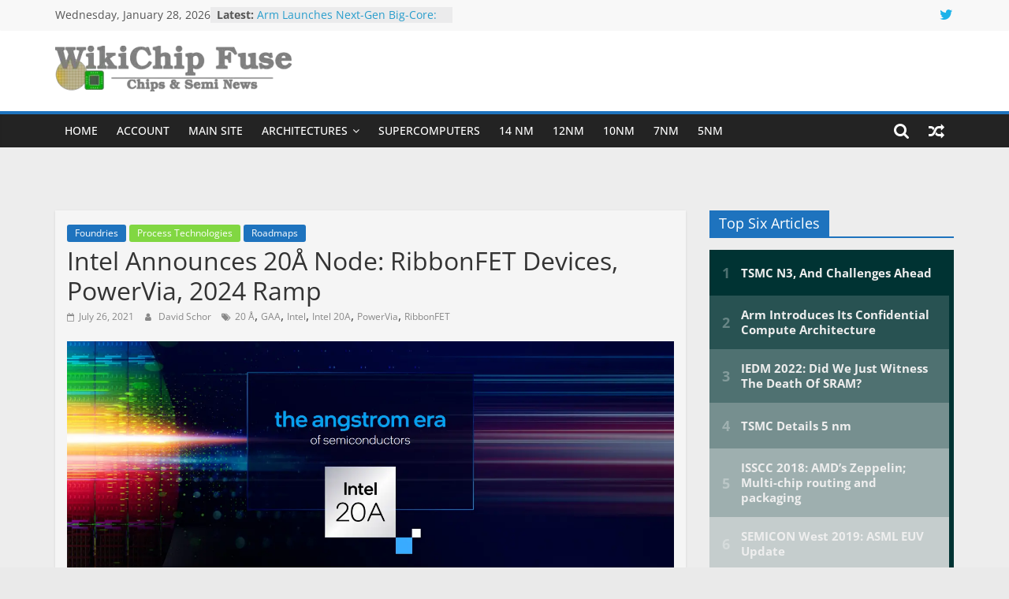

--- FILE ---
content_type: text/html; charset=UTF-8
request_url: https://fuse.wikichip.org/news/5943/intel-announces-20a-node-ribbonfet-devices-powervia-2024-ramp/
body_size: 31421
content:
<!DOCTYPE html><html lang="en-US" prefix="og: http://ogp.me/ns# fb: http://ogp.me/ns/fb#"><head><meta charset="UTF-8"/>
<script>var __ezHttpConsent={setByCat:function(src,tagType,attributes,category,force,customSetScriptFn=null){var setScript=function(){if(force||window.ezTcfConsent[category]){if(typeof customSetScriptFn==='function'){customSetScriptFn();}else{var scriptElement=document.createElement(tagType);scriptElement.src=src;attributes.forEach(function(attr){for(var key in attr){if(attr.hasOwnProperty(key)){scriptElement.setAttribute(key,attr[key]);}}});var firstScript=document.getElementsByTagName(tagType)[0];firstScript.parentNode.insertBefore(scriptElement,firstScript);}}};if(force||(window.ezTcfConsent&&window.ezTcfConsent.loaded)){setScript();}else if(typeof getEzConsentData==="function"){getEzConsentData().then(function(ezTcfConsent){if(ezTcfConsent&&ezTcfConsent.loaded){setScript();}else{console.error("cannot get ez consent data");force=true;setScript();}});}else{force=true;setScript();console.error("getEzConsentData is not a function");}},};</script>
<script>var ezTcfConsent=window.ezTcfConsent?window.ezTcfConsent:{loaded:false,store_info:false,develop_and_improve_services:false,measure_ad_performance:false,measure_content_performance:false,select_basic_ads:false,create_ad_profile:false,select_personalized_ads:false,create_content_profile:false,select_personalized_content:false,understand_audiences:false,use_limited_data_to_select_content:false,};function getEzConsentData(){return new Promise(function(resolve){document.addEventListener("ezConsentEvent",function(event){var ezTcfConsent=event.detail.ezTcfConsent;resolve(ezTcfConsent);});});}</script>
<script>if(typeof _setEzCookies!=='function'){function _setEzCookies(ezConsentData){var cookies=window.ezCookieQueue;for(var i=0;i<cookies.length;i++){var cookie=cookies[i];if(ezConsentData&&ezConsentData.loaded&&ezConsentData[cookie.tcfCategory]){document.cookie=cookie.name+"="+cookie.value;}}}}
window.ezCookieQueue=window.ezCookieQueue||[];if(typeof addEzCookies!=='function'){function addEzCookies(arr){window.ezCookieQueue=[...window.ezCookieQueue,...arr];}}
addEzCookies([{name:"ezoab_86609",value:"mod12-c; Path=/; Domain=wikichip.org; Max-Age=7200",tcfCategory:"store_info",isEzoic:"true",},{name:"ezosuibasgeneris-1",value:"2ed72c5e-ecf8-447f-6643-d9bcfec40cd3; Path=/; Domain=wikichip.org; Expires=Thu, 28 Jan 2027 11:58:58 UTC; Secure; SameSite=None",tcfCategory:"understand_audiences",isEzoic:"true",}]);if(window.ezTcfConsent&&window.ezTcfConsent.loaded){_setEzCookies(window.ezTcfConsent);}else if(typeof getEzConsentData==="function"){getEzConsentData().then(function(ezTcfConsent){if(ezTcfConsent&&ezTcfConsent.loaded){_setEzCookies(window.ezTcfConsent);}else{console.error("cannot get ez consent data");_setEzCookies(window.ezTcfConsent);}});}else{console.error("getEzConsentData is not a function");_setEzCookies(window.ezTcfConsent);}</script><script type="text/javascript" data-ezscrex='false' data-cfasync='false'>window._ezaq = Object.assign({"edge_cache_status":11,"edge_response_time":321,"url":"https://fuse.wikichip.org/news/5943/intel-announces-20a-node-ribbonfet-devices-powervia-2024-ramp/"}, typeof window._ezaq !== "undefined" ? window._ezaq : {});</script><script type="text/javascript" data-ezscrex='false' data-cfasync='false'>window._ezaq = Object.assign({"ab_test_id":"mod12-c"}, typeof window._ezaq !== "undefined" ? window._ezaq : {});window.__ez=window.__ez||{};window.__ez.tf={};</script><script type="text/javascript" data-ezscrex='false' data-cfasync='false'>window.ezDisableAds = true;</script>
<script data-ezscrex='false' data-cfasync='false' data-pagespeed-no-defer>var __ez=__ez||{};__ez.stms=Date.now();__ez.evt={};__ez.script={};__ez.ck=__ez.ck||{};__ez.template={};__ez.template.isOrig=true;window.__ezScriptHost="//www.ezojs.com";__ez.queue=__ez.queue||function(){var e=0,i=0,t=[],n=!1,o=[],r=[],s=!0,a=function(e,i,n,o,r,s,a){var l=arguments.length>7&&void 0!==arguments[7]?arguments[7]:window,d=this;this.name=e,this.funcName=i,this.parameters=null===n?null:w(n)?n:[n],this.isBlock=o,this.blockedBy=r,this.deleteWhenComplete=s,this.isError=!1,this.isComplete=!1,this.isInitialized=!1,this.proceedIfError=a,this.fWindow=l,this.isTimeDelay=!1,this.process=function(){f("... func = "+e),d.isInitialized=!0,d.isComplete=!0,f("... func.apply: "+e);var i=d.funcName.split("."),n=null,o=this.fWindow||window;i.length>3||(n=3===i.length?o[i[0]][i[1]][i[2]]:2===i.length?o[i[0]][i[1]]:o[d.funcName]),null!=n&&n.apply(null,this.parameters),!0===d.deleteWhenComplete&&delete t[e],!0===d.isBlock&&(f("----- F'D: "+d.name),m())}},l=function(e,i,t,n,o,r,s){var a=arguments.length>7&&void 0!==arguments[7]?arguments[7]:window,l=this;this.name=e,this.path=i,this.async=o,this.defer=r,this.isBlock=t,this.blockedBy=n,this.isInitialized=!1,this.isError=!1,this.isComplete=!1,this.proceedIfError=s,this.fWindow=a,this.isTimeDelay=!1,this.isPath=function(e){return"/"===e[0]&&"/"!==e[1]},this.getSrc=function(e){return void 0!==window.__ezScriptHost&&this.isPath(e)&&"banger.js"!==this.name?window.__ezScriptHost+e:e},this.process=function(){l.isInitialized=!0,f("... file = "+e);var i=this.fWindow?this.fWindow.document:document,t=i.createElement("script");t.src=this.getSrc(this.path),!0===o?t.async=!0:!0===r&&(t.defer=!0),t.onerror=function(){var e={url:window.location.href,name:l.name,path:l.path,user_agent:window.navigator.userAgent};"undefined"!=typeof _ezaq&&(e.pageview_id=_ezaq.page_view_id);var i=encodeURIComponent(JSON.stringify(e)),t=new XMLHttpRequest;t.open("GET","//g.ezoic.net/ezqlog?d="+i,!0),t.send(),f("----- ERR'D: "+l.name),l.isError=!0,!0===l.isBlock&&m()},t.onreadystatechange=t.onload=function(){var e=t.readyState;f("----- F'D: "+l.name),e&&!/loaded|complete/.test(e)||(l.isComplete=!0,!0===l.isBlock&&m())},i.getElementsByTagName("head")[0].appendChild(t)}},d=function(e,i){this.name=e,this.path="",this.async=!1,this.defer=!1,this.isBlock=!1,this.blockedBy=[],this.isInitialized=!0,this.isError=!1,this.isComplete=i,this.proceedIfError=!1,this.isTimeDelay=!1,this.process=function(){}};function c(e,i,n,s,a,d,c,u,f){var m=new l(e,i,n,s,a,d,c,f);!0===u?o[e]=m:r[e]=m,t[e]=m,h(m)}function h(e){!0!==u(e)&&0!=s&&e.process()}function u(e){if(!0===e.isTimeDelay&&!1===n)return f(e.name+" blocked = TIME DELAY!"),!0;if(w(e.blockedBy))for(var i=0;i<e.blockedBy.length;i++){var o=e.blockedBy[i];if(!1===t.hasOwnProperty(o))return f(e.name+" blocked = "+o),!0;if(!0===e.proceedIfError&&!0===t[o].isError)return!1;if(!1===t[o].isComplete)return f(e.name+" blocked = "+o),!0}return!1}function f(e){var i=window.location.href,t=new RegExp("[?&]ezq=([^&#]*)","i").exec(i);"1"===(t?t[1]:null)&&console.debug(e)}function m(){++e>200||(f("let's go"),p(o),p(r))}function p(e){for(var i in e)if(!1!==e.hasOwnProperty(i)){var t=e[i];!0===t.isComplete||u(t)||!0===t.isInitialized||!0===t.isError?!0===t.isError?f(t.name+": error"):!0===t.isComplete?f(t.name+": complete already"):!0===t.isInitialized&&f(t.name+": initialized already"):t.process()}}function w(e){return"[object Array]"==Object.prototype.toString.call(e)}return window.addEventListener("load",(function(){setTimeout((function(){n=!0,f("TDELAY -----"),m()}),5e3)}),!1),{addFile:c,addFileOnce:function(e,i,n,o,r,s,a,l,d){t[e]||c(e,i,n,o,r,s,a,l,d)},addDelayFile:function(e,i){var n=new l(e,i,!1,[],!1,!1,!0);n.isTimeDelay=!0,f(e+" ...  FILE! TDELAY"),r[e]=n,t[e]=n,h(n)},addFunc:function(e,n,s,l,d,c,u,f,m,p){!0===c&&(e=e+"_"+i++);var w=new a(e,n,s,l,d,u,f,p);!0===m?o[e]=w:r[e]=w,t[e]=w,h(w)},addDelayFunc:function(e,i,n){var o=new a(e,i,n,!1,[],!0,!0);o.isTimeDelay=!0,f(e+" ...  FUNCTION! TDELAY"),r[e]=o,t[e]=o,h(o)},items:t,processAll:m,setallowLoad:function(e){s=e},markLoaded:function(e){if(e&&0!==e.length){if(e in t){var i=t[e];!0===i.isComplete?f(i.name+" "+e+": error loaded duplicate"):(i.isComplete=!0,i.isInitialized=!0)}else t[e]=new d(e,!0);f("markLoaded dummyfile: "+t[e].name)}},logWhatsBlocked:function(){for(var e in t)!1!==t.hasOwnProperty(e)&&u(t[e])}}}();__ez.evt.add=function(e,t,n){e.addEventListener?e.addEventListener(t,n,!1):e.attachEvent?e.attachEvent("on"+t,n):e["on"+t]=n()},__ez.evt.remove=function(e,t,n){e.removeEventListener?e.removeEventListener(t,n,!1):e.detachEvent?e.detachEvent("on"+t,n):delete e["on"+t]};__ez.script.add=function(e){var t=document.createElement("script");t.src=e,t.async=!0,t.type="text/javascript",document.getElementsByTagName("head")[0].appendChild(t)};__ez.dot=__ez.dot||{};__ez.queue.addFileOnce('/detroitchicago/boise.js', '/detroitchicago/boise.js?gcb=195-3&cb=5', true, [], true, false, true, false);__ez.queue.addFileOnce('/parsonsmaize/abilene.js', '/parsonsmaize/abilene.js?gcb=195-3&cb=e80eca0cdb', true, [], true, false, true, false);__ez.queue.addFileOnce('/parsonsmaize/mulvane.js', '/parsonsmaize/mulvane.js?gcb=195-3&cb=e75e48eec0', true, ['/parsonsmaize/abilene.js'], true, false, true, false);__ez.queue.addFileOnce('/detroitchicago/birmingham.js', '/detroitchicago/birmingham.js?gcb=195-3&cb=539c47377c', true, ['/parsonsmaize/abilene.js'], true, false, true, false);</script>
<script type="text/javascript">var _ez_send_requests_through_ezoic = true;</script>
<script data-ezscrex="false" type="text/javascript" data-cfasync="false">window._ezaq = Object.assign({"ad_cache_level":0,"adpicker_placement_cnt":0,"ai_placeholder_cache_level":0,"ai_placeholder_placement_cnt":-1,"article_category":"foundries","domain":"wikichip.org","domain_id":86609,"ezcache_level":0,"ezcache_skip_code":14,"has_bad_image":0,"has_bad_words":0,"is_sitespeed":0,"lt_cache_level":0,"publish_date":"2021-07-26","response_size":179661,"response_size_orig":173782,"response_time_orig":307,"template_id":5,"url":"https://fuse.wikichip.org/news/5943/intel-announces-20a-node-ribbonfet-devices-powervia-2024-ramp/","word_count":0,"worst_bad_word_level":0}, typeof window._ezaq !== "undefined" ? window._ezaq : {});__ez.queue.markLoaded('ezaqBaseReady');</script>
<script type='text/javascript' data-ezscrex='false' data-cfasync='false'>
window.ezAnalyticsStatic = true;
window._ez_send_requests_through_ezoic = true;
function analyticsAddScript(script) {
	var ezDynamic = document.createElement('script');
	ezDynamic.type = 'text/javascript';
	ezDynamic.innerHTML = script;
	document.head.appendChild(ezDynamic);
}
function getCookiesWithPrefix() {
    var allCookies = document.cookie.split(';');
    var cookiesWithPrefix = {};

    for (var i = 0; i < allCookies.length; i++) {
        var cookie = allCookies[i].trim();

        for (var j = 0; j < arguments.length; j++) {
            var prefix = arguments[j];
            if (cookie.indexOf(prefix) === 0) {
                var cookieParts = cookie.split('=');
                var cookieName = cookieParts[0];
                var cookieValue = cookieParts.slice(1).join('=');
                cookiesWithPrefix[cookieName] = decodeURIComponent(cookieValue);
                break; // Once matched, no need to check other prefixes
            }
        }
    }

    return cookiesWithPrefix;
}
function productAnalytics() {
	var d = {"pr":[6],"omd5":"cf90c37beb2f2fd8f0de52e5056d744e","nar":"risk score"};
	d.u = _ezaq.url;
	d.p = _ezaq.page_view_id;
	d.v = _ezaq.visit_uuid;
	d.ab = _ezaq.ab_test_id;
	d.e = JSON.stringify(_ezaq);
	d.ref = document.referrer;
	d.c = getCookiesWithPrefix('active_template', 'ez', 'lp_');
	if(typeof ez_utmParams !== 'undefined') {
		d.utm = ez_utmParams;
	}

	var dataText = JSON.stringify(d);
	var xhr = new XMLHttpRequest();
	xhr.open('POST','//g.ezoic.net/ezais/analytics?cb=1', true);
	xhr.onload = function () {
		if (xhr.status!=200) {
            return;
		}

        if(document.readyState !== 'loading') {
            analyticsAddScript(xhr.response);
            return;
        }

        var eventFunc = function() {
            if(document.readyState === 'loading') {
                return;
            }
            document.removeEventListener('readystatechange', eventFunc, false);
            analyticsAddScript(xhr.response);
        };

        document.addEventListener('readystatechange', eventFunc, false);
	};
	xhr.setRequestHeader('Content-Type','text/plain');
	xhr.send(dataText);
}
__ez.queue.addFunc("productAnalytics", "productAnalytics", null, true, ['ezaqBaseReady'], false, false, false, true);
</script><base href="https://fuse.wikichip.org/news/5943/intel-announces-20a-node-ribbonfet-devices-powervia-2024-ramp/"/>
			
		<meta name="viewport" content="width=device-width, initial-scale=1"/>
		<link rel="profile" href="http://gmpg.org/xfn/11"/>
		<title>Intel Announces 20Å Node: RibbonFET Devices, PowerVia, 2024 Ramp – WikiChip Fuse</title>
<meta name="robots" content="max-image-preview:large"/>
<link rel="alternate" type="application/rss+xml" title="WikiChip Fuse » Feed" href="https://fuse.wikichip.org/feed/"/>
<link rel="alternate" type="application/rss+xml" title="WikiChip Fuse » Comments Feed" href="https://fuse.wikichip.org/comments/feed/"/>
<script type="text/javascript">
/* <![CDATA[ */
window._wpemojiSettings = {"baseUrl":"https:\/\/s.w.org\/images\/core\/emoji\/14.0.0\/72x72\/","ext":".png","svgUrl":"https:\/\/s.w.org\/images\/core\/emoji\/14.0.0\/svg\/","svgExt":".svg","source":{"concatemoji":"https:\/\/fuse.wikichip.org\/wp-includes\/js\/wp-emoji-release.min.js?ver=6.4.7"}};
/*! This file is auto-generated */
!function(i,n){var o,s,e;function c(e){try{var t={supportTests:e,timestamp:(new Date).valueOf()};sessionStorage.setItem(o,JSON.stringify(t))}catch(e){}}function p(e,t,n){e.clearRect(0,0,e.canvas.width,e.canvas.height),e.fillText(t,0,0);var t=new Uint32Array(e.getImageData(0,0,e.canvas.width,e.canvas.height).data),r=(e.clearRect(0,0,e.canvas.width,e.canvas.height),e.fillText(n,0,0),new Uint32Array(e.getImageData(0,0,e.canvas.width,e.canvas.height).data));return t.every(function(e,t){return e===r[t]})}function u(e,t,n){switch(t){case"flag":return n(e,"\ud83c\udff3\ufe0f\u200d\u26a7\ufe0f","\ud83c\udff3\ufe0f\u200b\u26a7\ufe0f")?!1:!n(e,"\ud83c\uddfa\ud83c\uddf3","\ud83c\uddfa\u200b\ud83c\uddf3")&&!n(e,"\ud83c\udff4\udb40\udc67\udb40\udc62\udb40\udc65\udb40\udc6e\udb40\udc67\udb40\udc7f","\ud83c\udff4\u200b\udb40\udc67\u200b\udb40\udc62\u200b\udb40\udc65\u200b\udb40\udc6e\u200b\udb40\udc67\u200b\udb40\udc7f");case"emoji":return!n(e,"\ud83e\udef1\ud83c\udffb\u200d\ud83e\udef2\ud83c\udfff","\ud83e\udef1\ud83c\udffb\u200b\ud83e\udef2\ud83c\udfff")}return!1}function f(e,t,n){var r="undefined"!=typeof WorkerGlobalScope&&self instanceof WorkerGlobalScope?new OffscreenCanvas(300,150):i.createElement("canvas"),a=r.getContext("2d",{willReadFrequently:!0}),o=(a.textBaseline="top",a.font="600 32px Arial",{});return e.forEach(function(e){o[e]=t(a,e,n)}),o}function t(e){var t=i.createElement("script");t.src=e,t.defer=!0,i.head.appendChild(t)}"undefined"!=typeof Promise&&(o="wpEmojiSettingsSupports",s=["flag","emoji"],n.supports={everything:!0,everythingExceptFlag:!0},e=new Promise(function(e){i.addEventListener("DOMContentLoaded",e,{once:!0})}),new Promise(function(t){var n=function(){try{var e=JSON.parse(sessionStorage.getItem(o));if("object"==typeof e&&"number"==typeof e.timestamp&&(new Date).valueOf()<e.timestamp+604800&&"object"==typeof e.supportTests)return e.supportTests}catch(e){}return null}();if(!n){if("undefined"!=typeof Worker&&"undefined"!=typeof OffscreenCanvas&&"undefined"!=typeof URL&&URL.createObjectURL&&"undefined"!=typeof Blob)try{var e="postMessage("+f.toString()+"("+[JSON.stringify(s),u.toString(),p.toString()].join(",")+"));",r=new Blob([e],{type:"text/javascript"}),a=new Worker(URL.createObjectURL(r),{name:"wpTestEmojiSupports"});return void(a.onmessage=function(e){c(n=e.data),a.terminate(),t(n)})}catch(e){}c(n=f(s,u,p))}t(n)}).then(function(e){for(var t in e)n.supports[t]=e[t],n.supports.everything=n.supports.everything&&n.supports[t],"flag"!==t&&(n.supports.everythingExceptFlag=n.supports.everythingExceptFlag&&n.supports[t]);n.supports.everythingExceptFlag=n.supports.everythingExceptFlag&&!n.supports.flag,n.DOMReady=!1,n.readyCallback=function(){n.DOMReady=!0}}).then(function(){return e}).then(function(){var e;n.supports.everything||(n.readyCallback(),(e=n.source||{}).concatemoji?t(e.concatemoji):e.wpemoji&&e.twemoji&&(t(e.twemoji),t(e.wpemoji)))}))}((window,document),window._wpemojiSettings);
/* ]]> */
</script>
<!-- fuse.wikichip.org is managing ads with Advanced Ads 1.52.3 --><script id="wikic-ready">
			window.advanced_ads_ready=function(e,a){a=a||"complete";var d=function(e){return"interactive"===a?"loading"!==e:"complete"===e};d(document.readyState)?e():document.addEventListener("readystatechange",(function(a){d(a.target.readyState)&&e()}),{once:"interactive"===a})},window.advanced_ads_ready_queue=window.advanced_ads_ready_queue||[];		</script>
		
		<style type="text/css">
			.mistape-test, .mistape_mistake_inner {color: #E42029 !important;}
			#mistape_dialog h2::before, #mistape_dialog .mistape_action, .mistape-letter-back {background-color: #E42029 !important; }
			#mistape_reported_text:before, #mistape_reported_text:after {border-color: #E42029 !important;}
            .mistape-letter-front .front-left {border-left-color: #E42029 !important;}
            .mistape-letter-front .front-right {border-right-color: #E42029 !important;}
            .mistape-letter-front .front-bottom, .mistape-letter-back > .mistape-letter-back-top, .mistape-letter-top {border-bottom-color: #E42029 !important;}
            .mistape-logo svg {fill: #E42029 !important;}
		</style>
		<link rel="stylesheet" id="mp-theme-css" href="https://fuse.wikichip.org/wp-content/plugins/memberpress/css/ui/theme.css?ver=1.12.11" type="text/css" media="all"/>
<style id="wp-emoji-styles-inline-css" type="text/css">

	img.wp-smiley, img.emoji {
		display: inline !important;
		border: none !important;
		box-shadow: none !important;
		height: 1em !important;
		width: 1em !important;
		margin: 0 0.07em !important;
		vertical-align: -0.1em !important;
		background: none !important;
		padding: 0 !important;
	}
</style>
<link rel="stylesheet" id="wp-block-library-css" href="https://fuse.wikichip.org/wp-includes/css/dist/block-library/style.min.css?ver=6.4.7" type="text/css" media="all"/>
<style id="wp-block-library-theme-inline-css" type="text/css">
.wp-block-audio figcaption{color:#555;font-size:13px;text-align:center}.is-dark-theme .wp-block-audio figcaption{color:hsla(0,0%,100%,.65)}.wp-block-audio{margin:0 0 1em}.wp-block-code{border:1px solid #ccc;border-radius:4px;font-family:Menlo,Consolas,monaco,monospace;padding:.8em 1em}.wp-block-embed figcaption{color:#555;font-size:13px;text-align:center}.is-dark-theme .wp-block-embed figcaption{color:hsla(0,0%,100%,.65)}.wp-block-embed{margin:0 0 1em}.blocks-gallery-caption{color:#555;font-size:13px;text-align:center}.is-dark-theme .blocks-gallery-caption{color:hsla(0,0%,100%,.65)}.wp-block-image figcaption{color:#555;font-size:13px;text-align:center}.is-dark-theme .wp-block-image figcaption{color:hsla(0,0%,100%,.65)}.wp-block-image{margin:0 0 1em}.wp-block-pullquote{border-bottom:4px solid;border-top:4px solid;color:currentColor;margin-bottom:1.75em}.wp-block-pullquote cite,.wp-block-pullquote footer,.wp-block-pullquote__citation{color:currentColor;font-size:.8125em;font-style:normal;text-transform:uppercase}.wp-block-quote{border-left:.25em solid;margin:0 0 1.75em;padding-left:1em}.wp-block-quote cite,.wp-block-quote footer{color:currentColor;font-size:.8125em;font-style:normal;position:relative}.wp-block-quote.has-text-align-right{border-left:none;border-right:.25em solid;padding-left:0;padding-right:1em}.wp-block-quote.has-text-align-center{border:none;padding-left:0}.wp-block-quote.is-large,.wp-block-quote.is-style-large,.wp-block-quote.is-style-plain{border:none}.wp-block-search .wp-block-search__label{font-weight:700}.wp-block-search__button{border:1px solid #ccc;padding:.375em .625em}:where(.wp-block-group.has-background){padding:1.25em 2.375em}.wp-block-separator.has-css-opacity{opacity:.4}.wp-block-separator{border:none;border-bottom:2px solid;margin-left:auto;margin-right:auto}.wp-block-separator.has-alpha-channel-opacity{opacity:1}.wp-block-separator:not(.is-style-wide):not(.is-style-dots){width:100px}.wp-block-separator.has-background:not(.is-style-dots){border-bottom:none;height:1px}.wp-block-separator.has-background:not(.is-style-wide):not(.is-style-dots){height:2px}.wp-block-table{margin:0 0 1em}.wp-block-table td,.wp-block-table th{word-break:normal}.wp-block-table figcaption{color:#555;font-size:13px;text-align:center}.is-dark-theme .wp-block-table figcaption{color:hsla(0,0%,100%,.65)}.wp-block-video figcaption{color:#555;font-size:13px;text-align:center}.is-dark-theme .wp-block-video figcaption{color:hsla(0,0%,100%,.65)}.wp-block-video{margin:0 0 1em}.wp-block-template-part.has-background{margin-bottom:0;margin-top:0;padding:1.25em 2.375em}
</style>
<style id="classic-theme-styles-inline-css" type="text/css">
/*! This file is auto-generated */
.wp-block-button__link{color:#fff;background-color:#32373c;border-radius:9999px;box-shadow:none;text-decoration:none;padding:calc(.667em + 2px) calc(1.333em + 2px);font-size:1.125em}.wp-block-file__button{background:#32373c;color:#fff;text-decoration:none}
</style>
<style id="global-styles-inline-css" type="text/css">
body{--wp--preset--color--black: #000000;--wp--preset--color--cyan-bluish-gray: #abb8c3;--wp--preset--color--white: #ffffff;--wp--preset--color--pale-pink: #f78da7;--wp--preset--color--vivid-red: #cf2e2e;--wp--preset--color--luminous-vivid-orange: #ff6900;--wp--preset--color--luminous-vivid-amber: #fcb900;--wp--preset--color--light-green-cyan: #7bdcb5;--wp--preset--color--vivid-green-cyan: #00d084;--wp--preset--color--pale-cyan-blue: #8ed1fc;--wp--preset--color--vivid-cyan-blue: #0693e3;--wp--preset--color--vivid-purple: #9b51e0;--wp--preset--gradient--vivid-cyan-blue-to-vivid-purple: linear-gradient(135deg,rgba(6,147,227,1) 0%,rgb(155,81,224) 100%);--wp--preset--gradient--light-green-cyan-to-vivid-green-cyan: linear-gradient(135deg,rgb(122,220,180) 0%,rgb(0,208,130) 100%);--wp--preset--gradient--luminous-vivid-amber-to-luminous-vivid-orange: linear-gradient(135deg,rgba(252,185,0,1) 0%,rgba(255,105,0,1) 100%);--wp--preset--gradient--luminous-vivid-orange-to-vivid-red: linear-gradient(135deg,rgba(255,105,0,1) 0%,rgb(207,46,46) 100%);--wp--preset--gradient--very-light-gray-to-cyan-bluish-gray: linear-gradient(135deg,rgb(238,238,238) 0%,rgb(169,184,195) 100%);--wp--preset--gradient--cool-to-warm-spectrum: linear-gradient(135deg,rgb(74,234,220) 0%,rgb(151,120,209) 20%,rgb(207,42,186) 40%,rgb(238,44,130) 60%,rgb(251,105,98) 80%,rgb(254,248,76) 100%);--wp--preset--gradient--blush-light-purple: linear-gradient(135deg,rgb(255,206,236) 0%,rgb(152,150,240) 100%);--wp--preset--gradient--blush-bordeaux: linear-gradient(135deg,rgb(254,205,165) 0%,rgb(254,45,45) 50%,rgb(107,0,62) 100%);--wp--preset--gradient--luminous-dusk: linear-gradient(135deg,rgb(255,203,112) 0%,rgb(199,81,192) 50%,rgb(65,88,208) 100%);--wp--preset--gradient--pale-ocean: linear-gradient(135deg,rgb(255,245,203) 0%,rgb(182,227,212) 50%,rgb(51,167,181) 100%);--wp--preset--gradient--electric-grass: linear-gradient(135deg,rgb(202,248,128) 0%,rgb(113,206,126) 100%);--wp--preset--gradient--midnight: linear-gradient(135deg,rgb(2,3,129) 0%,rgb(40,116,252) 100%);--wp--preset--font-size--small: 13px;--wp--preset--font-size--medium: 20px;--wp--preset--font-size--large: 36px;--wp--preset--font-size--x-large: 42px;--wp--preset--spacing--20: 0.44rem;--wp--preset--spacing--30: 0.67rem;--wp--preset--spacing--40: 1rem;--wp--preset--spacing--50: 1.5rem;--wp--preset--spacing--60: 2.25rem;--wp--preset--spacing--70: 3.38rem;--wp--preset--spacing--80: 5.06rem;--wp--preset--shadow--natural: 6px 6px 9px rgba(0, 0, 0, 0.2);--wp--preset--shadow--deep: 12px 12px 50px rgba(0, 0, 0, 0.4);--wp--preset--shadow--sharp: 6px 6px 0px rgba(0, 0, 0, 0.2);--wp--preset--shadow--outlined: 6px 6px 0px -3px rgba(255, 255, 255, 1), 6px 6px rgba(0, 0, 0, 1);--wp--preset--shadow--crisp: 6px 6px 0px rgba(0, 0, 0, 1);}:where(.is-layout-flex){gap: 0.5em;}:where(.is-layout-grid){gap: 0.5em;}body .is-layout-flow > .alignleft{float: left;margin-inline-start: 0;margin-inline-end: 2em;}body .is-layout-flow > .alignright{float: right;margin-inline-start: 2em;margin-inline-end: 0;}body .is-layout-flow > .aligncenter{margin-left: auto !important;margin-right: auto !important;}body .is-layout-constrained > .alignleft{float: left;margin-inline-start: 0;margin-inline-end: 2em;}body .is-layout-constrained > .alignright{float: right;margin-inline-start: 2em;margin-inline-end: 0;}body .is-layout-constrained > .aligncenter{margin-left: auto !important;margin-right: auto !important;}body .is-layout-constrained > :where(:not(.alignleft):not(.alignright):not(.alignfull)){max-width: var(--wp--style--global--content-size);margin-left: auto !important;margin-right: auto !important;}body .is-layout-constrained > .alignwide{max-width: var(--wp--style--global--wide-size);}body .is-layout-flex{display: flex;}body .is-layout-flex{flex-wrap: wrap;align-items: center;}body .is-layout-flex > *{margin: 0;}body .is-layout-grid{display: grid;}body .is-layout-grid > *{margin: 0;}:where(.wp-block-columns.is-layout-flex){gap: 2em;}:where(.wp-block-columns.is-layout-grid){gap: 2em;}:where(.wp-block-post-template.is-layout-flex){gap: 1.25em;}:where(.wp-block-post-template.is-layout-grid){gap: 1.25em;}.has-black-color{color: var(--wp--preset--color--black) !important;}.has-cyan-bluish-gray-color{color: var(--wp--preset--color--cyan-bluish-gray) !important;}.has-white-color{color: var(--wp--preset--color--white) !important;}.has-pale-pink-color{color: var(--wp--preset--color--pale-pink) !important;}.has-vivid-red-color{color: var(--wp--preset--color--vivid-red) !important;}.has-luminous-vivid-orange-color{color: var(--wp--preset--color--luminous-vivid-orange) !important;}.has-luminous-vivid-amber-color{color: var(--wp--preset--color--luminous-vivid-amber) !important;}.has-light-green-cyan-color{color: var(--wp--preset--color--light-green-cyan) !important;}.has-vivid-green-cyan-color{color: var(--wp--preset--color--vivid-green-cyan) !important;}.has-pale-cyan-blue-color{color: var(--wp--preset--color--pale-cyan-blue) !important;}.has-vivid-cyan-blue-color{color: var(--wp--preset--color--vivid-cyan-blue) !important;}.has-vivid-purple-color{color: var(--wp--preset--color--vivid-purple) !important;}.has-black-background-color{background-color: var(--wp--preset--color--black) !important;}.has-cyan-bluish-gray-background-color{background-color: var(--wp--preset--color--cyan-bluish-gray) !important;}.has-white-background-color{background-color: var(--wp--preset--color--white) !important;}.has-pale-pink-background-color{background-color: var(--wp--preset--color--pale-pink) !important;}.has-vivid-red-background-color{background-color: var(--wp--preset--color--vivid-red) !important;}.has-luminous-vivid-orange-background-color{background-color: var(--wp--preset--color--luminous-vivid-orange) !important;}.has-luminous-vivid-amber-background-color{background-color: var(--wp--preset--color--luminous-vivid-amber) !important;}.has-light-green-cyan-background-color{background-color: var(--wp--preset--color--light-green-cyan) !important;}.has-vivid-green-cyan-background-color{background-color: var(--wp--preset--color--vivid-green-cyan) !important;}.has-pale-cyan-blue-background-color{background-color: var(--wp--preset--color--pale-cyan-blue) !important;}.has-vivid-cyan-blue-background-color{background-color: var(--wp--preset--color--vivid-cyan-blue) !important;}.has-vivid-purple-background-color{background-color: var(--wp--preset--color--vivid-purple) !important;}.has-black-border-color{border-color: var(--wp--preset--color--black) !important;}.has-cyan-bluish-gray-border-color{border-color: var(--wp--preset--color--cyan-bluish-gray) !important;}.has-white-border-color{border-color: var(--wp--preset--color--white) !important;}.has-pale-pink-border-color{border-color: var(--wp--preset--color--pale-pink) !important;}.has-vivid-red-border-color{border-color: var(--wp--preset--color--vivid-red) !important;}.has-luminous-vivid-orange-border-color{border-color: var(--wp--preset--color--luminous-vivid-orange) !important;}.has-luminous-vivid-amber-border-color{border-color: var(--wp--preset--color--luminous-vivid-amber) !important;}.has-light-green-cyan-border-color{border-color: var(--wp--preset--color--light-green-cyan) !important;}.has-vivid-green-cyan-border-color{border-color: var(--wp--preset--color--vivid-green-cyan) !important;}.has-pale-cyan-blue-border-color{border-color: var(--wp--preset--color--pale-cyan-blue) !important;}.has-vivid-cyan-blue-border-color{border-color: var(--wp--preset--color--vivid-cyan-blue) !important;}.has-vivid-purple-border-color{border-color: var(--wp--preset--color--vivid-purple) !important;}.has-vivid-cyan-blue-to-vivid-purple-gradient-background{background: var(--wp--preset--gradient--vivid-cyan-blue-to-vivid-purple) !important;}.has-light-green-cyan-to-vivid-green-cyan-gradient-background{background: var(--wp--preset--gradient--light-green-cyan-to-vivid-green-cyan) !important;}.has-luminous-vivid-amber-to-luminous-vivid-orange-gradient-background{background: var(--wp--preset--gradient--luminous-vivid-amber-to-luminous-vivid-orange) !important;}.has-luminous-vivid-orange-to-vivid-red-gradient-background{background: var(--wp--preset--gradient--luminous-vivid-orange-to-vivid-red) !important;}.has-very-light-gray-to-cyan-bluish-gray-gradient-background{background: var(--wp--preset--gradient--very-light-gray-to-cyan-bluish-gray) !important;}.has-cool-to-warm-spectrum-gradient-background{background: var(--wp--preset--gradient--cool-to-warm-spectrum) !important;}.has-blush-light-purple-gradient-background{background: var(--wp--preset--gradient--blush-light-purple) !important;}.has-blush-bordeaux-gradient-background{background: var(--wp--preset--gradient--blush-bordeaux) !important;}.has-luminous-dusk-gradient-background{background: var(--wp--preset--gradient--luminous-dusk) !important;}.has-pale-ocean-gradient-background{background: var(--wp--preset--gradient--pale-ocean) !important;}.has-electric-grass-gradient-background{background: var(--wp--preset--gradient--electric-grass) !important;}.has-midnight-gradient-background{background: var(--wp--preset--gradient--midnight) !important;}.has-small-font-size{font-size: var(--wp--preset--font-size--small) !important;}.has-medium-font-size{font-size: var(--wp--preset--font-size--medium) !important;}.has-large-font-size{font-size: var(--wp--preset--font-size--large) !important;}.has-x-large-font-size{font-size: var(--wp--preset--font-size--x-large) !important;}
.wp-block-navigation a:where(:not(.wp-element-button)){color: inherit;}
:where(.wp-block-post-template.is-layout-flex){gap: 1.25em;}:where(.wp-block-post-template.is-layout-grid){gap: 1.25em;}
:where(.wp-block-columns.is-layout-flex){gap: 2em;}:where(.wp-block-columns.is-layout-grid){gap: 2em;}
.wp-block-pullquote{font-size: 1.5em;line-height: 1.6;}
</style>
<link rel="stylesheet" id="foobox-free-min-css" href="https://fuse.wikichip.org/wp-content/plugins/foobox-image-lightbox/free/css/foobox.free.min.css?ver=2.7.27" type="text/css" media="all"/>
<link rel="stylesheet" id="everest-forms-general-css" href="https://fuse.wikichip.org/wp-content/plugins/everest-forms/assets/css/everest-forms.css?ver=2.0.9" type="text/css" media="all"/>
<link rel="stylesheet" id="related-posts-by-taxonomy-css" href="https://fuse.wikichip.org/wp-content/plugins/related-posts-by-taxonomy/includes/assets/css/styles.css?ver=6.4.7" type="text/css" media="all"/>
<link rel="stylesheet" id="mistape-front-css" href="https://fuse.wikichip.org/wp-content/plugins/mistape/assets/css/mistape-front.css?ver=1.3.9" type="text/css" media="all"/>
<link rel="stylesheet" id="wordpress-popular-posts-css-css" href="https://fuse.wikichip.org/wp-content/plugins/wordpress-popular-posts/assets/css/wpp.css?ver=6.4.2" type="text/css" media="all"/>
<link rel="stylesheet" id="colormag_style-css" href="https://fuse.wikichip.org/wp-content/themes/colormag-pro/style.css?ver=3.4.3" type="text/css" media="all"/>
<style id="colormag_style-inline-css" type="text/css">
.colormag-button, blockquote, button, input[type=reset], input[type=button], input[type=submit], .home-icon.front_page_on, .main-navigation a:hover, .main-navigation ul li ul li a:hover, .main-navigation ul li ul li:hover>a, .main-navigation ul li.current-menu-ancestor>a, .main-navigation ul li.current-menu-item ul li a:hover, .main-navigation ul li.current-menu-item>a, .main-navigation ul li.current_page_ancestor>a, .main-navigation ul li.current_page_item>a, .main-navigation ul li:hover>a, .main-small-navigation li a:hover, .site-header .menu-toggle:hover, .colormag-header-classic .main-navigation ul ul.sub-menu li:hover > a, .colormag-header-classic .main-navigation ul ul.sub-menu li.current-menu-ancestor > a, .colormag-header-classic .main-navigation ul ul.sub-menu li.current-menu-item > a, .colormag-header-clean #site-navigation .menu-toggle:hover, .colormag-header-clean #site-navigation.main-small-navigation .menu-toggle, .colormag-header-classic #site-navigation.main-small-navigation .menu-toggle, #masthead .main-small-navigation li:hover > a, #masthead .main-small-navigation li.current-page-ancestor > a, #masthead .main-small-navigation li.current-menu-ancestor > a, #masthead .main-small-navigation li.current-page-item > a, #masthead .main-small-navigation li.current-menu-item > a, .colormag-header-classic #site-navigation .menu-toggle:hover, .main-navigation ul li.focus > a, .colormag-header-classic .main-navigation ul ul.sub-menu li.focus > a, .main-small-navigation .current-menu-item>a, .main-small-navigation .current_page_item>a, .colormag-header-clean .main-small-navigation li:hover > a, .colormag-header-clean .main-small-navigation li.current-page-ancestor > a, .colormag-header-clean .main-small-navigation li.current-menu-ancestor > a, .colormag-header-clean .main-small-navigation li.current-page-item > a, .colormag-header-clean .main-small-navigation li.current-menu-item > a, .fa.search-top:hover, .widget_featured_posts .article-content .above-entry-meta .cat-links a, .widget_call_to_action .btn--primary, .colormag-footer--classic .footer-widgets-area .widget-title span::before, .colormag-footer--classic-bordered .footer-widgets-area .widget-title span::before, .widget_featured_posts .widget-title span, .widget_featured_slider .slide-content .above-entry-meta .cat-links a, .widget_highlighted_posts .article-content .above-entry-meta .cat-links a, .category-slide-next, .category-slide-prev, .slide-next, .slide-prev, .tabbed-widget ul li, #content .wp-pagenavi .current,#content .wp-pagenavi a:hover, #secondary .widget-title span,#content .post .article-content .above-entry-meta .cat-links a, .page-header .page-title span, .entry-meta .post-format i, .format-link, .more-link, .infinite-scroll .tg-infinite-scroll, .no-more-post-text, .pagination span, .comments-area .comment-author-link span, .footer-widgets-area .widget-title span, .advertisement_above_footer .widget-title span, .sub-toggle, .error, #primary .widget-title span, .related-posts-wrapper.style-three .article-content .entry-title a:hover:before, .widget_slider_area .widget-title span, .widget_beside_slider .widget-title span, .top-full-width-sidebar .widget-title span, .wp-block-quote, .wp-block-quote.is-style-large, .wp-block-quote.has-text-align-right, .page-numbers .current{background-color:#1e73be;}a, #masthead .main-small-navigation li:hover > .sub-toggle i, #masthead .main-small-navigation li.current-page-ancestor > .sub-toggle i, #masthead .main-small-navigation li.current-menu-ancestor > .sub-toggle i, #masthead .main-small-navigation li.current-page-item > .sub-toggle i, #masthead .main-small-navigation li.current-menu-item > .sub-toggle i, .colormag-header-classic .main-navigation ul li.current-menu-item > a, .colormag-header-classic .main-navigation ul li.current_page_item > a, .colormag-header-classic .main-navigation ul li:hover > a, .colormag-header-classic .main-navigation ul li.focus > a .colormag-header-classic #site-navigation .fa.search-top:hover, .colormag-header-classic #site-navigation.main-small-navigation .random-post a:hover .fa-random, .colormag-header-classic #site-navigation.main-navigation .random-post a:hover .fa-random, .colormag-header-classic .breaking-news .newsticker a:hover, .dark-skin .colormag-header-classic #site-navigation.main-navigation .home-icon:hover .fa, .colormag-header-classic .main-navigation .home-icon a:hover .fa, .byline a:hover, .comments a:hover, .edit-link a:hover, .posted-on a:hover, .social-links:not(.search-random-icons-container .social-links) i.fa:hover, .tag-links a:hover, .colormag-header-clean .social-links li:hover i.fa, .colormag-header-classic .social-links li:hover i.fa, .colormag-header-clean .breaking-news .newsticker a:hover, .widget_featured_posts .article-content .entry-title a:hover, .widget_featured_slider .slide-content .below-entry-meta .byline a:hover, .widget_featured_slider .slide-content .below-entry-meta .comments a:hover, .widget_featured_slider .slide-content .below-entry-meta .posted-on a:hover, .widget_featured_slider .slide-content .entry-title a:hover, .widget_block_picture_news.widget_featured_posts .article-content .entry-title a:hover, .widget_highlighted_posts .article-content .below-entry-meta .byline a:hover, .widget_highlighted_posts .article-content .below-entry-meta .comments a:hover, .widget_highlighted_posts .article-content .below-entry-meta .posted-on a:hover, .widget_highlighted_posts .article-content .entry-title a:hover, i.fa-arrow-up, i.fa-arrow-down, #site-title a, #content .post .article-content .entry-title a:hover, .entry-meta .byline i, .entry-meta .cat-links i, .entry-meta a, .post .entry-title a:hover, .search .entry-title a:hover, .entry-meta .comments-link a:hover, .entry-meta .edit-link a:hover, .entry-meta .posted-on a:hover, .entry-meta .tag-links a:hover, .single #content .tags a:hover, .count, .next a:hover, .previous a:hover, .related-posts-main-title .fa, .single-related-posts .article-content .entry-title a:hover, .pagination a span:hover, #content .comments-area a.comment-edit-link:hover, #content .comments-area a.comment-permalink:hover, #content .comments-area article header cite a:hover, .comments-area .comment-author-link a:hover, .comment .comment-reply-link:hover, .nav-next a, .nav-previous a, #colophon .footer-menu ul li a:hover, .footer-widgets-area a:hover, a#scroll-up i, .main-small-navigation li.current-menu-item > .sub-toggle i, .num-404, .related-posts-wrapper-flyout .entry-title a:hover, .human-diff-time .human-diff-time-display:hover{color:#1e73be;}#site-navigation{border-top-color:#1e73be;}colormag-header-classic .main-navigation ul ul.sub-menu li:hover, .colormag-header-classic .main-navigation ul > li:hover > a, .colormag-header-classic .main-navigation ul > li.current-menu-item > a, .colormag-header-classic .main-navigation ul > li.current-menu-ancestor > a, .colormag-header-classic .main-navigation ul ul.sub-menu li:hover, .colormag-header-classic .main-navigation ul ul.sub-menu li.current-menu-ancestor, .colormag-header-classic .main-navigation ul ul.sub-menu li.current-menu-item, .colormag-header-classic .main-navigation ul ul.sub-menu li.focus, colormag-header-classic .main-navigation ul ul.sub-menu li.current-menu-ancestor, colormag-header-classic .main-navigation ul ul.sub-menu li.current-menu-item, colormag-header-classic #site-navigation .menu-toggle:hover, colormag-header-classic #site-navigation.main-small-navigation .menu-toggle, colormag-header-classic .main-navigation ul > li:hover > a, colormag-header-classic .main-navigation ul > li.current-menu-item > a, colormag-header-classic .main-navigation ul > li.current-menu-ancestor > a, .colormag-header-classic .main-navigation ul li.focus > a, .pagination a span:hover{border-color:#1e73be;}.widget_featured_posts .widget-title, #secondary .widget-title, #tertiary .widget-title, .page-header .page-title, .footer-widgets-area .widget-title, .advertisement_above_footer .widget-title, #primary .widget-title, .widget_slider_area .widget-title, .widget_beside_slider .widget-title, .top-full-width-sidebar .widget-title{border-bottom-color:#1e73be;}#main{background-color:#ededed;}
</style>
<link rel="stylesheet" id="colormag-fontawesome-css" href="https://fuse.wikichip.org/wp-content/themes/colormag-pro/fontawesome/css/font-awesome.min.css?ver=3.4.3" type="text/css" media="all"/>
<script type="text/javascript">
            window._nslDOMReady = function (callback) {
                if ( document.readyState === "complete" || document.readyState === "interactive" ) {
                    callback();
                } else {
                    document.addEventListener( "DOMContentLoaded", callback );
                }
            };
            </script><script type="text/javascript" src="https://fuse.wikichip.org/wp-includes/js/jquery/jquery.min.js?ver=3.7.1" id="jquery-core-js"></script>
<script type="text/javascript" src="https://fuse.wikichip.org/wp-includes/js/jquery/jquery-migrate.min.js?ver=3.4.1" id="jquery-migrate-js"></script>
<script type="application/json" id="wpp-json">

{"sampling_active":1,"sampling_rate":10,"ajax_url":"https:\/\/fuse.wikichip.org\/wp-json\/wordpress-popular-posts\/v1\/popular-posts","api_url":"https:\/\/fuse.wikichip.org\/wp-json\/wordpress-popular-posts","ID":5943,"token":"dee5a74666","lang":0,"debug":0}

</script>
<script type="text/javascript" src="https://fuse.wikichip.org/wp-content/plugins/wordpress-popular-posts/assets/js/wpp.min.js?ver=6.4.2" id="wpp-js-js"></script>
<!--[if lte IE 8]>
<script type="text/javascript" src="https://fuse.wikichip.org/wp-content/themes/colormag-pro/js/html5shiv.min.js?ver=3.4.3" id="html5-js"></script>
<![endif]-->
<script type="text/javascript" id="foobox-free-min-js-before">
/* <![CDATA[ */
/* Run FooBox FREE (v2.7.27) */
var FOOBOX = window.FOOBOX = {
	ready: true,
	disableOthers: false,
	o: {wordpress: { enabled: true }, countMessage:'image %index of %total', captions: { dataTitle: ["captionTitle","title"], dataDesc: ["captionDesc","description"] }, excludes:'.fbx-link,.nofoobox,.nolightbox,a[href*="pinterest.com/pin/create/button/"]', affiliate : { enabled: false }},
	selectors: [
		".gallery", ".wp-block-gallery", ".wp-caption", ".wp-block-image", "a:has(img[class*=wp-image-])", ".foobox"
	],
	pre: function( $ ){
		// Custom JavaScript (Pre)
		
	},
	post: function( $ ){
		// Custom JavaScript (Post)
		
		// Custom Captions Code
		
	},
	custom: function( $ ){
		// Custom Extra JS
		
	}
};
/* ]]> */
</script>
<script type="text/javascript" src="https://fuse.wikichip.org/wp-content/plugins/foobox-image-lightbox/free/js/foobox.free.min.js?ver=2.7.27" id="foobox-free-min-js"></script>
<link rel="https://api.w.org/" href="https://fuse.wikichip.org/wp-json/"/><link rel="alternate" type="application/json" href="https://fuse.wikichip.org/wp-json/wp/v2/posts/5943"/><link rel="EditURI" type="application/rsd+xml" title="RSD" href="https://fuse.wikichip.org/xmlrpc.php?rsd"/>
<meta name="generator" content="WordPress 6.4.7"/>
<meta name="generator" content="Everest Forms 2.0.9"/>
<link rel="canonical" href="https://fuse.wikichip.org/news/5943/intel-announces-20a-node-ribbonfet-devices-powervia-2024-ramp/"/>
<link rel="shortlink" href="https://fuse.wikichip.org/?p=5943"/>
<link rel="alternate" type="application/json+oembed" href="https://fuse.wikichip.org/wp-json/oembed/1.0/embed?url=https%3A%2F%2Ffuse.wikichip.org%2Fnews%2F5943%2Fintel-announces-20a-node-ribbonfet-devices-powervia-2024-ramp%2F"/>
<link rel="alternate" type="text/xml+oembed" href="https://fuse.wikichip.org/wp-json/oembed/1.0/embed?url=https%3A%2F%2Ffuse.wikichip.org%2Fnews%2F5943%2Fintel-announces-20a-node-ribbonfet-devices-powervia-2024-ramp%2F&amp;format=xml"/>
            <style id="wpp-loading-animation-styles">@-webkit-keyframes bgslide{from{background-position-x:0}to{background-position-x:-200%}}@keyframes bgslide{from{background-position-x:0}to{background-position-x:-200%}}.wpp-widget-placeholder,.wpp-widget-block-placeholder,.wpp-shortcode-placeholder{margin:0 auto;width:60px;height:3px;background:#dd3737;background:linear-gradient(90deg,#dd3737 0%,#571313 10%,#dd3737 100%);background-size:200% auto;border-radius:3px;-webkit-animation:bgslide 1s infinite linear;animation:bgslide 1s infinite linear}</style>
            		<script>
			( function() {
				window.onpageshow = function( event ) {
					// Defined window.wpforms means that a form exists on a page.
					// If so and back/forward button has been clicked,
					// force reload a page to prevent the submit button state stuck.
					if ( typeof window.wpforms !== 'undefined' && event.persisted ) {
						window.location.reload();
					}
				};
			}() );
		</script>
		<link rel="icon" href="https://fuse.wikichip.org/wp-content/uploads/2018/07/cropped-wikichip_logo2.svg_-1-32x32.png" sizes="32x32"/>
<link rel="icon" href="https://fuse.wikichip.org/wp-content/uploads/2018/07/cropped-wikichip_logo2.svg_-1-192x192.png" sizes="192x192"/>
<link rel="apple-touch-icon" href="https://fuse.wikichip.org/wp-content/uploads/2018/07/cropped-wikichip_logo2.svg_-1-180x180.png"/>
<meta name="msapplication-TileImage" content="https://fuse.wikichip.org/wp-content/uploads/2018/07/cropped-wikichip_logo2.svg_-1-270x270.png"/>
<style type="text/css">div.nsl-container[data-align="left"] {
    text-align: left;
}

div.nsl-container[data-align="center"] {
    text-align: center;
}

div.nsl-container[data-align="right"] {
    text-align: right;
}


div.nsl-container div.nsl-container-buttons a[data-plugin="nsl"] {
    text-decoration: none;
    box-shadow: none;
    border: 0;
}

div.nsl-container .nsl-container-buttons {
    display: flex;
    padding: 5px 0;
}

div.nsl-container.nsl-container-block .nsl-container-buttons {
    display: inline-grid;
    grid-template-columns: minmax(145px, auto);
}

div.nsl-container-block-fullwidth .nsl-container-buttons {
    flex-flow: column;
    align-items: center;
}

div.nsl-container-block-fullwidth .nsl-container-buttons a,
div.nsl-container-block .nsl-container-buttons a {
    flex: 1 1 auto;
    display: block;
    margin: 5px 0;
    width: 100%;
}

div.nsl-container-inline {
    margin: -5px;
    text-align: left;
}

div.nsl-container-inline .nsl-container-buttons {
    justify-content: center;
    flex-wrap: wrap;
}

div.nsl-container-inline .nsl-container-buttons a {
    margin: 5px;
    display: inline-block;
}

div.nsl-container-grid .nsl-container-buttons {
    flex-flow: row;
    align-items: center;
    flex-wrap: wrap;
}

div.nsl-container-grid .nsl-container-buttons a {
    flex: 1 1 auto;
    display: block;
    margin: 5px;
    max-width: 280px;
    width: 100%;
}

@media only screen and (min-width: 650px) {
    div.nsl-container-grid .nsl-container-buttons a {
        width: auto;
    }
}

div.nsl-container .nsl-button {
    cursor: pointer;
    vertical-align: top;
    border-radius: 4px;
}

div.nsl-container .nsl-button-default {
    color: #fff;
    display: flex;
}

div.nsl-container .nsl-button-icon {
    display: inline-block;
}

div.nsl-container .nsl-button-svg-container {
    flex: 0 0 auto;
    padding: 8px;
    display: flex;
    align-items: center;
}

div.nsl-container svg {
    height: 24px;
    width: 24px;
    vertical-align: top;
}

div.nsl-container .nsl-button-default div.nsl-button-label-container {
    margin: 0 24px 0 12px;
    padding: 10px 0;
    font-family: Helvetica, Arial, sans-serif;
    font-size: 16px;
    line-height: 20px;
    letter-spacing: .25px;
    overflow: hidden;
    text-align: center;
    text-overflow: clip;
    white-space: nowrap;
    flex: 1 1 auto;
    -webkit-font-smoothing: antialiased;
    -moz-osx-font-smoothing: grayscale;
    text-transform: none;
    display: inline-block;
}

div.nsl-container .nsl-button-google[data-skin="dark"] .nsl-button-svg-container {
    margin: 1px;
    padding: 7px;
    border-radius: 3px;
    background: #fff;
}

div.nsl-container .nsl-button-google[data-skin="light"] {
    border-radius: 1px;
    box-shadow: 0 1px 5px 0 rgba(0, 0, 0, .25);
    color: RGBA(0, 0, 0, 0.54);
}

div.nsl-container .nsl-button-apple .nsl-button-svg-container {
    padding: 0 6px;
}

div.nsl-container .nsl-button-apple .nsl-button-svg-container svg {
    height: 40px;
    width: auto;
}

div.nsl-container .nsl-button-apple[data-skin="light"] {
    color: #000;
    box-shadow: 0 0 0 1px #000;
}

div.nsl-container .nsl-button-facebook[data-skin="white"] {
    color: #000;
    box-shadow: inset 0 0 0 1px #000;
}

div.nsl-container .nsl-button-facebook[data-skin="light"] {
    color: #1877F2;
    box-shadow: inset 0 0 0 1px #1877F2;
}

div.nsl-container .nsl-button-spotify[data-skin="white"] {
    color: #191414;
    box-shadow: inset 0 0 0 1px #191414;
}

div.nsl-container .nsl-button-apple div.nsl-button-label-container {
    font-size: 17px;
    font-family: -apple-system, BlinkMacSystemFont, "Segoe UI", Roboto, Helvetica, Arial, sans-serif, "Apple Color Emoji", "Segoe UI Emoji", "Segoe UI Symbol";
}

div.nsl-container .nsl-button-slack div.nsl-button-label-container {
    font-size: 17px;
    font-family: -apple-system, BlinkMacSystemFont, "Segoe UI", Roboto, Helvetica, Arial, sans-serif, "Apple Color Emoji", "Segoe UI Emoji", "Segoe UI Symbol";
}

div.nsl-container .nsl-button-slack[data-skin="light"] {
    color: #000000;
    box-shadow: inset 0 0 0 1px #DDDDDD;
}

div.nsl-container .nsl-button-tiktok[data-skin="light"] {
    color: #161823;
    box-shadow: 0 0 0 1px rgba(22, 24, 35, 0.12);
}


div.nsl-container .nsl-button-kakao {
    color: rgba(0, 0, 0, 0.85);
}

.nsl-clear {
    clear: both;
}

.nsl-container {
    clear: both;
}

.nsl-disabled-provider .nsl-button {
    filter: grayscale(1);
    opacity: 0.8;
}

/*Button align start*/

div.nsl-container-inline[data-align="left"] .nsl-container-buttons {
    justify-content: flex-start;
}

div.nsl-container-inline[data-align="center"] .nsl-container-buttons {
    justify-content: center;
}

div.nsl-container-inline[data-align="right"] .nsl-container-buttons {
    justify-content: flex-end;
}


div.nsl-container-grid[data-align="left"] .nsl-container-buttons {
    justify-content: flex-start;
}

div.nsl-container-grid[data-align="center"] .nsl-container-buttons {
    justify-content: center;
}

div.nsl-container-grid[data-align="right"] .nsl-container-buttons {
    justify-content: flex-end;
}

div.nsl-container-grid[data-align="space-around"] .nsl-container-buttons {
    justify-content: space-around;
}

div.nsl-container-grid[data-align="space-between"] .nsl-container-buttons {
    justify-content: space-between;
}

/* Button align end*/

/* Redirect */

#nsl-redirect-overlay {
    display: flex;
    flex-direction: column;
    justify-content: center;
    align-items: center;
    position: fixed;
    z-index: 1000000;
    left: 0;
    top: 0;
    width: 100%;
    height: 100%;
    backdrop-filter: blur(1px);
    background-color: RGBA(0, 0, 0, .32);;
}

#nsl-redirect-overlay-container {
    display: flex;
    flex-direction: column;
    justify-content: center;
    align-items: center;
    background-color: white;
    padding: 30px;
    border-radius: 10px;
}

#nsl-redirect-overlay-spinner {
    content: '';
    display: block;
    margin: 20px;
    border: 9px solid RGBA(0, 0, 0, .6);
    border-top: 9px solid #fff;
    border-radius: 50%;
    box-shadow: inset 0 0 0 1px RGBA(0, 0, 0, .6), 0 0 0 1px RGBA(0, 0, 0, .6);
    width: 40px;
    height: 40px;
    animation: nsl-loader-spin 2s linear infinite;
}

@keyframes nsl-loader-spin {
    0% {
        transform: rotate(0deg)
    }
    to {
        transform: rotate(360deg)
    }
}

#nsl-redirect-overlay-title {
    font-family: -apple-system, BlinkMacSystemFont, "Segoe UI", Roboto, Oxygen-Sans, Ubuntu, Cantarell, "Helvetica Neue", sans-serif;
    font-size: 18px;
    font-weight: bold;
    color: #3C434A;
}

#nsl-redirect-overlay-text {
    font-family: -apple-system, BlinkMacSystemFont, "Segoe UI", Roboto, Oxygen-Sans, Ubuntu, Cantarell, "Helvetica Neue", sans-serif;
    text-align: center;
    font-size: 14px;
    color: #3C434A;
}

/* Redirect END*/</style><style type="text/css">/* Notice fallback */
#nsl-notices-fallback {
    position: fixed;
    right: 10px;
    top: 10px;
    z-index: 10000;
}

.admin-bar #nsl-notices-fallback {
    top: 42px;
}

#nsl-notices-fallback > div {
    position: relative;
    background: #fff;
    border-left: 4px solid #fff;
    box-shadow: 0 1px 1px 0 rgba(0, 0, 0, .1);
    margin: 5px 15px 2px;
    padding: 1px 20px;
}

#nsl-notices-fallback > div.error {
    display: block;
    border-left-color: #dc3232;
}

#nsl-notices-fallback > div.updated {
    display: block;
    border-left-color: #46b450;
}

#nsl-notices-fallback p {
    margin: .5em 0;
    padding: 2px;
}

#nsl-notices-fallback > div:after {
    position: absolute;
    right: 5px;
    top: 5px;
    content: '\00d7';
    display: block;
    height: 16px;
    width: 16px;
    line-height: 16px;
    text-align: center;
    font-size: 20px;
    cursor: pointer;
}</style>		<style type="text/css" id="wp-custom-css">
			.main-navigation a {
  font-weight: 500;
}
.breaking-news-main.inner-wrap {
  margin-bottom: 20px;
}
#primary .widget_highlighted_posts .widget-title {
  font-size: 18px;
}


table th {
	text-align: center;
	background-color: #c4f5d1;
	border: 1px solid #71967b;
}
table td {
	text-align: center;
	border: 1px solid #71967b;
}

.single #content .post {
	background-color: #f5f5f5;
}

.single #comments {
	background-color: #f5f5f5;
}

.single .fuse-a-group {
    text-align: center;
    display: grid;
}

.wp-caption .wp-caption-text {
	font-size: 0.7em;
	font-weight: bold;
	padding: 0;
	margin: 0;
}

.pagination  {
	font-size: 1.3em;
}
.pagination .post-page-numbers {
	background-color: #1e73be;
	font-weight: bold;
	color: white;
	padding: 3px;
}		</style>
		
<!-- START - Open Graph and Twitter Card Tags 3.3.3 -->
 <!-- Facebook Open Graph -->
  <meta property="og:locale" content="en_US"/>
  <meta property="og:site_name" content="WikiChip Fuse"/>
  <meta property="og:title" content="Intel Announces 20Å Node: RibbonFET Devices, PowerVia, 2024 Ramp"/>
  <meta property="og:url" content="https://fuse.wikichip.org/news/5943/intel-announces-20a-node-ribbonfet-devices-powervia-2024-ramp/"/>
  <meta property="og:type" content="article"/>
  <meta property="og:description" content="Intel announces Intel 20Å Node which will feature RibbonFET devices, PowerVia, and is set to ramp 2024."/>
  <meta property="og:image" content="https://fuse.wikichip.org/wp-content/uploads/2021/07/intel-ribbonfet-thumb.png"/>
  <meta property="og:image:url" content="https://fuse.wikichip.org/wp-content/uploads/2021/07/intel-ribbonfet-thumb.png"/>
  <meta property="og:image:secure_url" content="https://fuse.wikichip.org/wp-content/uploads/2021/07/intel-ribbonfet-thumb.png"/>
  <meta property="article:published_time" content="2021-07-26T17:00:24-04:00"/>
  <meta property="article:modified_time" content="2021-07-26T23:23:24-04:00"/>
  <meta property="og:updated_time" content="2021-07-26T23:23:24-04:00"/>
  <meta property="article:section" content="Foundries"/>
  <meta property="article:section" content="Process Technologies"/>
  <meta property="article:section" content="Roadmaps"/>
 <!-- Google+ / Schema.org -->
 <!-- Twitter Cards -->
  <meta name="twitter:title" content="Intel Announces 20Å Node: RibbonFET Devices, PowerVia, 2024 Ramp"/>
  <meta name="twitter:url" content="https://fuse.wikichip.org/news/5943/intel-announces-20a-node-ribbonfet-devices-powervia-2024-ramp/"/>
  <meta name="twitter:description" content="Intel announces Intel 20Å Node which will feature RibbonFET devices, PowerVia, and is set to ramp 2024."/>
  <meta name="twitter:image" content="https://fuse.wikichip.org/wp-content/uploads/2021/07/intel-ribbonfet-thumb.png"/>
  <meta name="twitter:card" content="summary"/>
 <!-- SEO -->
 <!-- Misc. tags -->
 <!-- is_singular -->
<!-- END - Open Graph and Twitter Card Tags 3.3.3 -->
	
<style id="wpforms-css-vars-root">
				:root {
					--wpforms-field-border-radius: 3px;
--wpforms-field-border-style: solid;
--wpforms-field-border-size: 1px;
--wpforms-field-background-color: #ffffff;
--wpforms-field-border-color: rgba( 0, 0, 0, 0.25 );
--wpforms-field-border-color-spare: rgba( 0, 0, 0, 0.25 );
--wpforms-field-text-color: rgba( 0, 0, 0, 0.7 );
--wpforms-field-menu-color: #ffffff;
--wpforms-label-color: rgba( 0, 0, 0, 0.85 );
--wpforms-label-sublabel-color: rgba( 0, 0, 0, 0.55 );
--wpforms-label-error-color: #d63637;
--wpforms-button-border-radius: 3px;
--wpforms-button-border-style: none;
--wpforms-button-border-size: 1px;
--wpforms-button-background-color: #066aab;
--wpforms-button-border-color: #066aab;
--wpforms-button-text-color: #ffffff;
--wpforms-page-break-color: #066aab;
--wpforms-background-image: none;
--wpforms-background-position: center center;
--wpforms-background-repeat: no-repeat;
--wpforms-background-size: cover;
--wpforms-background-width: 100px;
--wpforms-background-height: 100px;
--wpforms-background-color: rgba( 0, 0, 0, 0 );
--wpforms-background-url: none;
--wpforms-container-padding: 0px;
--wpforms-container-border-style: none;
--wpforms-container-border-width: 1px;
--wpforms-container-border-color: #000000;
--wpforms-container-border-radius: 3px;
--wpforms-field-size-input-height: 43px;
--wpforms-field-size-input-spacing: 15px;
--wpforms-field-size-font-size: 16px;
--wpforms-field-size-line-height: 19px;
--wpforms-field-size-padding-h: 14px;
--wpforms-field-size-checkbox-size: 16px;
--wpforms-field-size-sublabel-spacing: 5px;
--wpforms-field-size-icon-size: 1;
--wpforms-label-size-font-size: 16px;
--wpforms-label-size-line-height: 19px;
--wpforms-label-size-sublabel-font-size: 14px;
--wpforms-label-size-sublabel-line-height: 17px;
--wpforms-button-size-font-size: 17px;
--wpforms-button-size-height: 41px;
--wpforms-button-size-padding-h: 15px;
--wpforms-button-size-margin-top: 10px;
--wpforms-container-shadow-size-box-shadow: none;

				}
			</style><script type='text/javascript'>
var ezoTemplate = 'orig_site';
var ezouid = '1';
var ezoFormfactor = '1';
</script><script data-ezscrex="false" type='text/javascript'>
var soc_app_id = '0';
var did = 86609;
var ezdomain = 'wikichip.org';
var ezoicSearchable = 1;
</script></head>

<body class="post-template-default single single-post postid-5943 single-format-standard wp-custom-logo wp-embed-responsive everest-forms-no-js  wide aa-prefix-wikic-">

		<div id="page" class="hfeed site">
				<a class="skip-link screen-reader-text" href="#main">Skip to content</a>
				<header id="masthead" class="site-header clearfix">
				<div id="header-text-nav-container" class="clearfix">
		
				<div class="news-bar">
					<div class="inner-wrap ">
						<div class="tg-news-bar__one">
							
		<div class="date-in-header">
			Wednesday, January 28, 2026		</div>

		
		<div class="breaking-news">
			<strong class="breaking-news-latest">
				Latest:			</strong>

			<ul class="newsticker">
									<li>
						<a href="https://fuse.wikichip.org/news/7829/arm-launches-next-gen-big-core-cortex-a725/" title="Arm Launches Next-Gen Big-Core: Cortex-A725">
							Arm Launches Next-Gen Big-Core: Cortex-A725						</a>
					</li>
									<li>
						<a href="https://fuse.wikichip.org/news/7793/arm-unveils-2024-compute-platform-3nm-cortex-x925-cortex-a725-immortalis-g925/" title="Arm Unveils 2024 Compute Platform: 3nm, Cortex-X925,  Cortex-A725, Immortalis-G925">
							Arm Unveils 2024 Compute Platform: 3nm, Cortex-X925,  Cortex-A725, Immortalis-G925						</a>
					</li>
									<li>
						<a href="https://fuse.wikichip.org/news/7761/arm-launches-next-gen-flagship-cortex-x925/" title="Arm Launches Next-Gen Flagship Cortex-X925">
							Arm Launches Next-Gen Flagship Cortex-X925						</a>
					</li>
									<li>
						<a href="https://fuse.wikichip.org/news/7633/amazon-debuts-4th-gen-graviton/" title="Amazon Debuts 4th Gen Graviton">
							Amazon Debuts 4th Gen Graviton						</a>
					</li>
									<li>
						<a href="https://fuse.wikichip.org/news/7611/arm-launches-the-cortex-m52-for-iot-its-smallest-processor-with-helium/" title="Arm Launches the Cortex-M52 For IoT; Its Smallest Processor with Helium">
							Arm Launches the Cortex-M52 For IoT; Its Smallest Processor with Helium						</a>
					</li>
							</ul>
		</div>

								</div>

						<div class="tg-news-bar__two">
							
		<div class="social-links">
			<ul>
				<li><a href="https://twitter.com/WikiChip"><i class="fa fa-twitter"></i></a></li>			</ul>
		</div><!-- .social-links -->
								</div>
					</div>
				</div>

				
		<div class="inner-wrap">
			<div id="header-text-nav-wrap" class="clearfix">

				<div id="header-left-section">
											<div id="header-logo-image">
							<a href="https://fuse.wikichip.org/" class="custom-logo-link" rel="home"><img width="300" height="58" src="https://fuse.wikichip.org/wp-content/uploads/2020/09/wikichip_fuse-2-e1600464767949.png" class="custom-logo" alt="WikiChip Fuse" decoding="async" srcset=""/></a>						</div><!-- #header-logo-image -->
						
					<div id="header-text" class="screen-reader-text">
													<h3 id="site-title">
								<a href="https://fuse.wikichip.org/" title="WikiChip Fuse" rel="home">WikiChip Fuse</a>
							</h3>
						
													<p id="site-description">
								Your Chips and Semi News							</p><!-- #site-description -->
											</div><!-- #header-text -->
				</div><!-- #header-left-section -->

				<div id="header-right-section">
											<div id="header-right-sidebar" class="clearfix">
							<aside id="custom_html-3" class="widget_text widget widget_custom_html clearfix"><div class="textwidget custom-html-widget"><!-- Ezoic - wikichip/fuse/header - top_of_page -->
<div id="ezoic-pub-ad-placeholder-101"> </div>
<!-- End Ezoic - wikichip/fuse/header - top_of_page --></div></aside>						</div>
										</div><!-- #header-right-section -->

			</div><!-- #header-text-nav-wrap -->
		</div><!-- .inner-wrap -->

		
			<nav id="site-navigation" class="main-navigation clearfix">
				<div class="inner-wrap clearfix">
					
											<div class="search-random-icons-container">
							
		<div class="random-post">
							<a href="https://fuse.wikichip.org/news/515/samsung-2nd-gen-10nm-enters-hvm-s3-fab-ready-for-primetime/" title="View a random post">
					<i class="fa fa-random"></i>
				</a>
					</div>

										<div class="top-search-wrap">
									<i class="fa fa-search search-top"></i>
									<div class="search-form-top">
										
<form action="https://fuse.wikichip.org/" class="search-form searchform clearfix" method="get" role="search">

	<div class="search-wrap">
		<input type="search" class="s field" name="s" value="" placeholder="Search"/>

		<button class="search-icon" type="submit"></button>
	</div>

</form><!-- .searchform -->
									</div>
								</div>
													</div>
					
					<p class="menu-toggle"></p>
					<div class="menu-primary-container"><ul id="menu-primary" class="menu"><li id="menu-item-3904" class="menu-item menu-item-type-custom menu-item-object-custom menu-item-home menu-item-3904"><a href="https://fuse.wikichip.org/">Home</a></li>
<li id="menu-item-4997" class="menu-item menu-item-type-post_type menu-item-object-page menu-item-4997"><a href="https://fuse.wikichip.org/account/">Account</a></li>
<li id="menu-item-3905" class="menu-item menu-item-type-custom menu-item-object-custom menu-item-3905"><a href="https://en.wikichip.org/wiki/WikiChip">Main Site</a></li>
<li id="menu-item-3906" class="menu-item menu-item-type-taxonomy menu-item-object-category menu-item-has-children menu-item-3906"><a href="https://fuse.wikichip.org/news/category/architectures/">Architectures</a>
<ul class="sub-menu">
	<li id="menu-item-3912" class="menu-item menu-item-type-taxonomy menu-item-object-post_tag menu-item-3912"><a href="https://fuse.wikichip.org/news/tag/x86/">x86</a></li>
	<li id="menu-item-3917" class="menu-item menu-item-type-taxonomy menu-item-object-post_tag menu-item-3917"><a href="https://fuse.wikichip.org/news/tag/arm/">ARM</a></li>
	<li id="menu-item-3919" class="menu-item menu-item-type-taxonomy menu-item-object-post_tag menu-item-3919"><a href="https://fuse.wikichip.org/news/tag/risc-v/">RISC-V</a></li>
	<li id="menu-item-3916" class="menu-item menu-item-type-taxonomy menu-item-object-post_tag menu-item-3916"><a href="https://fuse.wikichip.org/news/tag/power-isa/">Power ISA</a></li>
	<li id="menu-item-3918" class="menu-item menu-item-type-taxonomy menu-item-object-post_tag menu-item-3918"><a href="https://fuse.wikichip.org/news/tag/mips/">MIPS</a></li>
</ul>
</li>
<li id="menu-item-3907" class="menu-item menu-item-type-taxonomy menu-item-object-category menu-item-3907"><a href="https://fuse.wikichip.org/news/category/supercomputers/">Supercomputers</a></li>
<li id="menu-item-3909" class="menu-item menu-item-type-taxonomy menu-item-object-post_tag menu-item-3909"><a href="https://fuse.wikichip.org/news/tag/14-nm/">14 nm</a></li>
<li id="menu-item-3913" class="menu-item menu-item-type-taxonomy menu-item-object-post_tag menu-item-3913"><a href="https://fuse.wikichip.org/news/tag/12nm/">12nm</a></li>
<li id="menu-item-3910" class="menu-item menu-item-type-taxonomy menu-item-object-post_tag menu-item-3910"><a href="https://fuse.wikichip.org/news/tag/10nm/">10nm</a></li>
<li id="menu-item-3911" class="menu-item menu-item-type-taxonomy menu-item-object-post_tag menu-item-3911"><a href="https://fuse.wikichip.org/news/tag/7nm/">7nm</a></li>
<li id="menu-item-3914" class="menu-item menu-item-type-taxonomy menu-item-object-post_tag menu-item-3914"><a href="https://fuse.wikichip.org/news/tag/5nm/">5nm</a></li>
</ul></div>
				</div>
			</nav>

					</div><!-- #header-text-nav-container -->
				</header><!-- #masthead -->
				<div id="main" class="clearfix">
		
		<!-- Breadcrumb display -->
		<div id="breadcrumb-wrap" class="breadcrumb-wrap" typeof="BreadcrumbList">
			<div class="inner-wrap">
						</div>
		</div>
		<div class="inner-wrap clearfix">
		
	
	<div id="primary">
		<div id="content" class="clearfix">

			
<article id="post-5943" class="post-5943 post type-post status-publish format-standard has-post-thumbnail hentry category-foundries category-process-technologies category-roadmaps tag-20-a tag-gaa tag-intel tag-intel-20a tag-powervia tag-ribbonfet">
	
	
	
	<div class="article-content clearfix">
		<div class="above-entry-meta"><span class="cat-links"><a href="https://fuse.wikichip.org/news/category/foundries/" rel="category tag">Foundries</a> <a href="https://fuse.wikichip.org/news/category/process-technologies/" style="background:#81d742" rel="category tag">Process Technologies</a> <a href="https://fuse.wikichip.org/news/category/roadmaps/" rel="category tag">Roadmaps</a> </span></div>
		<header class="entry-header">
			<h1 class="entry-title">
				Intel Announces 20Å Node: RibbonFET Devices, PowerVia, 2024 Ramp			</h1>
		</header>

		<div class="below-entry-meta "><span class="posted-on"><a href="https://fuse.wikichip.org/news/5943/intel-announces-20a-node-ribbonfet-devices-powervia-2024-ramp/" title="5:00 PM" rel="bookmark"><i class="fa fa-calendar-o"></i> <time class="entry-date published" datetime="2021-07-26T17:00:24-04:00">July 26, 2021</time><time class="updated" datetime="2021-07-26T23:23:24-04:00">July 26, 2021</time></a></span>		<span class="byline">
			<span class="author vcard">
				<i class="fa fa-user"></i>
				<a class="url fn n" href="https://fuse.wikichip.org/news/author/david/" title="David Schor">
					David Schor				</a>
			</span>
		</span>

		<span class="tag-links"><i class="fa fa-tags"></i><a href="https://fuse.wikichip.org/news/tag/20-a/" rel="tag">20 Å</a>, <a href="https://fuse.wikichip.org/news/tag/gaa/" rel="tag">GAA</a>, <a href="https://fuse.wikichip.org/news/tag/intel/" rel="tag">Intel</a>, <a href="https://fuse.wikichip.org/news/tag/intel-20a/" rel="tag">Intel 20A</a>, <a href="https://fuse.wikichip.org/news/tag/powervia/" rel="tag">PowerVia</a>, <a href="https://fuse.wikichip.org/news/tag/ribbonfet/" rel="tag">RibbonFET</a></span></div>
		<div class="entry-content clearfix">
			<p><a href="https://fuse.wikichip.org/wp-content/uploads/2021/07/intel-accel-20a-header.png"><img fetchpriority="high" decoding="async" src="https://fuse.wikichip.org/wp-content/uploads/2021/07/intel-accel-20a-header.png" alt="" width="1399" height="527" class="aligncenter size-full wp-image-5995" srcset="https://fuse.wikichip.org/wp-content/uploads/2021/07/intel-accel-20a-header.png 1399w, https://fuse.wikichip.org/wp-content/uploads/2021/07/intel-accel-20a-header-300x113.png 300w, https://fuse.wikichip.org/wp-content/uploads/2021/07/intel-accel-20a-header-1024x386.png 1024w, https://fuse.wikichip.org/wp-content/uploads/2021/07/intel-accel-20a-header-768x289.png 768w" sizes="(max-width: 1399px) 100vw, 1399px"/></a><br/>
Today Intel held its global <em>Intel Accelerated</em> event where the company revealed a detailed process and packaging technology roadmap for the next half-decade. At the event, the company unveiled a number of new process nodes. Among some of its new disclosures is the Intel 20A node.</p>
<div style="font-size: 0.8em;">
<hr/>
<p><small>This article is part of a series of articles covering Intel’s 2021 Accelerated Event:</small></p>
<ul>
<li><a href="https://fuse.wikichip.org/news/5946/intel-2021-process-technology-update/">Intel 2021 Process Technology Update</a></li>
<li><a href="https://fuse.wikichip.org/news/5943/intel-announces-20a-node-ribbonfet-devices-powervia-2024-ramp/">Intel Announces 20Å Node: RibbonFET Devices, PowerVia, 2024 Ramp</a></li>
<li><a href="https://fuse.wikichip.org/news/5949/intel-unveils-foveros-omni-and-foveros-direct-leveraging-hybrid-bonding/">Intel Unveils Foveros Omni And Foveros Direct; Leveraging Hybrid Bonding</a></li>
</ul>
<hr/>
</div>
<h3>Intel 20A</h3>
<p><a href="https://fuse.wikichip.org/wp-content/uploads/2021/07/intel-accel-angstrom-era.png"><img decoding="async" src="https://fuse.wikichip.org/wp-content/uploads/2021/07/intel-accel-angstrom-era-300x158.png" alt="" width="300" height="158" class="alignright size-medium wp-image-6003" srcset="https://fuse.wikichip.org/wp-content/uploads/2021/07/intel-accel-angstrom-era-300x158.png 300w, https://fuse.wikichip.org/wp-content/uploads/2021/07/intel-accel-angstrom-era-1024x539.png 1024w, https://fuse.wikichip.org/wp-content/uploads/2021/07/intel-accel-angstrom-era-768x404.png 768w, https://fuse.wikichip.org/wp-content/uploads/2021/07/intel-accel-angstrom-era-1536x808.png 1536w, https://fuse.wikichip.org/wp-content/uploads/2021/07/intel-accel-angstrom-era-390x205.png 390w, https://fuse.wikichip.org/wp-content/uploads/2021/07/intel-accel-angstrom-era.png 1908w" sizes="(max-width: 300px) 100vw, 300px"/></a><br/>
Today Intel unveiled its “Intel 20A” node (A for Angstrom). The naming itself is largely superficial and is intended to denote further scaling from “Intel 3” rather than any actual feature size. Like Intel 3, Intel 20A will also be an Intel Foundry Services node offered to customers. With Intel 20A, the company is introducing a number of major innovations which set it apart from all recent prior Intel nodes. “Intel 20A will be another watershed moment in process technology when we introduce it in the first half of 2024,” said Dr. Ann Kelleher, senior vice president and general manager of Technology Development. While Intel isn’t disclosing too many technical details, the few high-level teasers they did disclose make this process technology extremely interesting.</p><div class="wikic-wikichip-fuse-in_content1 fuse-a-group" id="wikic-1572671183"><span style="clear:both;"> </span>
<!-- Ezoic - wikichip/fuse/in_content1 - mid_content -->
<div id="ezoic-pub-ad-placeholder-183"></div>
<!-- End Ezoic - wikichip/fuse/in_content1 - mid_content --></div><br style="clear: both; display: block; float: none;"/>
<p>Since the 22-nanometer node, Intel has been utilizing the FinFET transistor architecture for all its nodes.  The 3D structure of a FinFET device improves the crossectional area of the gate which helps improve drive current while enabling further area scaling. There has been a lot of discussion over the past few years of when we can expect to see Intel moving to a new device architecture as FinFET starts running out of steam. At today’s Intel Accelerated event the company revealed that Intel 20A will make use of a new device architecture the company calls “RibbonFET” which is their implementation of a Gate-All-Around Field-Effect Transistor or GAAFET.</p>
<p><a href="https://fuse.wikichip.org/wp-content/uploads/2021/07/intel-accel-20a-gaa.png"><img decoding="async" src="https://fuse.wikichip.org/wp-content/uploads/2021/07/intel-accel-20a-gaa.png" alt="" width="1590" height="812" class="aligncenter size-full wp-image-6005" srcset="https://fuse.wikichip.org/wp-content/uploads/2021/07/intel-accel-20a-gaa.png 1590w, https://fuse.wikichip.org/wp-content/uploads/2021/07/intel-accel-20a-gaa-300x153.png 300w, https://fuse.wikichip.org/wp-content/uploads/2021/07/intel-accel-20a-gaa-1024x523.png 1024w, https://fuse.wikichip.org/wp-content/uploads/2021/07/intel-accel-20a-gaa-768x392.png 768w, https://fuse.wikichip.org/wp-content/uploads/2021/07/intel-accel-20a-gaa-1536x784.png 1536w" sizes="(max-width: 1590px) 100vw, 1590px"/></a></p>
<p>The second major technology introduction with the Intel 20A node is what they are calling “PowerVia”. PowerVia is a back-side power-delivery network (BS-PDN). While traditionally, the power delivery network along with signal routing all utilized the same standard metal stack on top of the transistor, Intel’s PowerVia technology refers to a new on-die power delivery scheme whereby all power delivery networks are removed from the top interconnects and are moved to the bottom – physically below the actual active devices. Here, the power delivery network connects directly to the transistors without going through the interconnect stack. “This is a unique technology developed by Intel engineers that will make its debut in Intel 20A. Traditional interconnect technology connects on top of the transistor layer. With the result of intermixing power and signal wires, routing inefficiencies arise hampering both performance and power.  Our solution is a novel process where the power wires are placed underneath the transistor layer – on the backside of the wafer.” said Dr. Sanjay Natarajan, SVP and Co-General Manager Logic Technology Development. </p>
<p>If we go by public work presented by Imec, this is done by having the power delivered on a separate wafer which is then bonded to the thinned-down carrier side of the active wafer. Intel says PowerVia effectively eliminates droop. With thick power interconnects on the backside, resistance can also be reduced. There are possibilities for introducing other components such as MIM caps. “By eliminating the need for power routing on the front side of the wafer, more resources become available top optimize signal routing and reduce delay. This also enables better power delivery by reducing droop and lowering noise. This allows us to optimize the performance, power, and area depending on the product needs. We have been perfecting this process over the last several years and PowerVia will be an industry-first deployment for the backside power delivery network,” he added. “As we look to productize this innovation, our defect density, performance, and reliability give us confidence that it will be ready to ramp into production. In fact, we expect to test PowerVia on earlier nodes to ensure this groundbreaking technology is fully ready before it ramps in volume in Intel 20A in 2024.”</p>
<p>PowerVia will first be implemented in Intel 20A where the entire power delivery network will be integrated on the backside, connecting directly to the transistors without going through the interconnects above. The entire interconnect stack will be available for signal routing, allowing for either denser routing or faster routing (depending on the logic design choice).</p><div class="wikic-wikichip-fuse-in_content2 fuse-a-group" id="wikic-1593448937"><span style="clear:both;"> </span>
<!-- Ezoic - wikichip/fuse/in_content2 - long_content -->
<div id="ezoic-pub-ad-placeholder-184"></div>
<!-- End Ezoic - wikichip/fuse/in_content2 - long_content -->
<span style="clear:both;"> </span></div>
<p><a href="https://fuse.wikichip.org/wp-content/uploads/2021/07/intel-accel-20a-power-via.png"><img loading="lazy" decoding="async" src="https://fuse.wikichip.org/wp-content/uploads/2021/07/intel-accel-20a-power-via.png" alt="" width="1578" height="772" class="aligncenter size-full wp-image-6004" srcset="https://fuse.wikichip.org/wp-content/uploads/2021/07/intel-accel-20a-power-via.png 1578w, https://fuse.wikichip.org/wp-content/uploads/2021/07/intel-accel-20a-power-via-300x147.png 300w, https://fuse.wikichip.org/wp-content/uploads/2021/07/intel-accel-20a-power-via-1024x501.png 1024w, https://fuse.wikichip.org/wp-content/uploads/2021/07/intel-accel-20a-power-via-768x376.png 768w, https://fuse.wikichip.org/wp-content/uploads/2021/07/intel-accel-20a-power-via-1536x751.png 1536w" sizes="(max-width: 1578px) 100vw, 1578px"/></a></p>
<p>Intel expects Intel 20A to ramp in 2024, bringing their process technology to parity-or-better than foundry products.</p>
<p><a href="https://fuse.wikichip.org/wp-content/uploads/2021/07/intel-accel-20a-ribbonfet.png"><img loading="lazy" decoding="async" src="https://fuse.wikichip.org/wp-content/uploads/2021/07/intel-accel-20a-ribbonfet.png" alt="" width="1573" height="681" class="aligncenter size-full wp-image-6007" srcset="https://fuse.wikichip.org/wp-content/uploads/2021/07/intel-accel-20a-ribbonfet.png 1573w, https://fuse.wikichip.org/wp-content/uploads/2021/07/intel-accel-20a-ribbonfet-300x130.png 300w, https://fuse.wikichip.org/wp-content/uploads/2021/07/intel-accel-20a-ribbonfet-1024x443.png 1024w, https://fuse.wikichip.org/wp-content/uploads/2021/07/intel-accel-20a-ribbonfet-768x332.png 768w, https://fuse.wikichip.org/wp-content/uploads/2021/07/intel-accel-20a-ribbonfet-1536x665.png 1536w" sizes="(max-width: 1573px) 100vw, 1573px"/></a></p>
<div class="mistape_caption"><span class="mistape-link-wrap"><a href="https://mistape.com" target="_blank" rel="nofollow" class="mistape-link mistape-logo"></a></span><p></p>
<p><small><br/>
–<br/>
Spotted an error? Help us fix it! Simply select the problematic text and press <em>Ctrl+Enter</em> to notify us.<br/>
–<br/>
</small></p>
</div>
<div class="wikic-after-content" id="wikic-344615366"><!-- A:IL01 START -->
<script type="text/javascript"> var infolinks_pid = 3234819; var infolinks_wsid = 0;</script>
<script type="text/javascript" src="//resources.infolinks.com/js/infolinks%5Fmain.js"></script>
<!-- A:IL01 END --></div>		</div>

			</div>

	</article>

			
			<ul class="default-wp-page clearfix">
				<li class="previous"><a href="https://fuse.wikichip.org/news/5878/inside-baidus-in-house-neural-processor/" rel="prev"><span class="meta-nav">←</span> Inside Baidu’s In-House Neural Processor</a></li>
				<li class="next"><a href="https://fuse.wikichip.org/news/5946/intel-2021-process-technology-update/" rel="next">Intel 2021 Process Technology Update: Intel 7, Intel 4, Intel 3, and Intel 20A <span class="meta-nav">→</span></a></li>
			</ul>

			
<div class="share-buttons">
	<span class="share">Share This Post:</span>

			<div class="box">
			<div id="twitter" class="twitter-share share" data-share="twitter-share">
				<i class="fa fa-twitter"></i>
			</div>
		</div>
	
			<div class="box">
			<div id="facebook" class="facebook-share share" data-share="facebook-share">
				<i class="fa fa-facebook-square"></i>
			</div>
		</div>
	
			<div class="box">
			<div id="pinterest" class="pinterest-share share" data-share="pinterest-share">
				<i class="fa fa-pinterest"></i>
			</div>
		</div>
	</div>

	<div class="related-posts-wrapper style-three">

		<h4 class="related-posts-main-title">
			<i class="fa fa-thumbs-up"></i><span>Related Articles</span>
		</h4>

		<div class="related-posts clearfix ">

							<div class="single-related-posts">

					
					<div class="article-content">
						<h3 class="entry-title">
							<a href="https://fuse.wikichip.org/news/3417/a-look-at-intel-lakefield-a-3d-stacked-single-isa-heterogeneous-penta-core-soc/" rel="bookmark" title="A Look at Intel Lakefield: A 3D-Stacked Single-ISA Heterogeneous Penta-Core SoC">
								A Look at Intel Lakefield: A 3D-Stacked Single-ISA Heterogeneous Penta-Core SoC							</a>
						</h3><!--/.post-title-->

											</div>

				</div><!--/.related-->
							<div class="single-related-posts">

					
					<div class="article-content">
						<h3 class="entry-title">
							<a href="https://fuse.wikichip.org/news/2685/intel-stratix-10-dx-adds-pcie-gen-4-0-cache-coherency-upi-as-stopgap/" rel="bookmark" title="Intel Stratix 10 DX Adds PCIe Gen 4.0, Cache Coherency: UPI As Stopgap">
								Intel Stratix 10 DX Adds PCIe Gen 4.0, Cache Coherency: UPI As Stopgap							</a>
						</h3><!--/.post-title-->

											</div>

				</div><!--/.related-->
							<div class="single-related-posts">

					
					<div class="article-content">
						<h3 class="entry-title">
							<a href="https://fuse.wikichip.org/news/6678/samsung-17nm-follows-intel-16/" rel="bookmark" title="Samsung 17nm follows Intel 16">
								Samsung 17nm follows Intel 16							</a>
						</h3><!--/.post-title-->

											</div>

				</div><!--/.related-->
							<div class="single-related-posts">

					
					<div class="article-content">
						<h3 class="entry-title">
							<a href="https://fuse.wikichip.org/news/1285/intel-launches-cannon-lake/" rel="bookmark" title="Intel Silently Launches Cannon Lake">
								Intel Silently Launches Cannon Lake							</a>
						</h3><!--/.post-title-->

											</div>

				</div><!--/.related-->
							<div class="single-related-posts">

					
					<div class="article-content">
						<h3 class="entry-title">
							<a href="https://fuse.wikichip.org/news/6719/the-npu-inside-every-intel-pc/" rel="bookmark" title="The NPU Inside Every Intel PC">
								The NPU Inside Every Intel PC							</a>
						</h3><!--/.post-title-->

											</div>

				</div><!--/.related-->
							<div class="single-related-posts">

					
					<div class="article-content">
						<h3 class="entry-title">
							<a href="https://fuse.wikichip.org/news/1711/intel-discloses-9th-gen-core-refreshes-core-x-and-reintroduces-stim/" rel="bookmark" title="Intel Discloses 9th Gen Core, Refreshes Core X, And Reintroduces STIM">
								Intel Discloses 9th Gen Core, Refreshes Core X, And Reintroduces STIM							</a>
						</h3><!--/.post-title-->

											</div>

				</div><!--/.related-->
			
		</div><!--/.post-related-->

	</div>

			</div><!-- #content -->
			</div><!-- #primary -->


<div id="secondary">
	
	
<aside id="wpp-3" class="widget popular-posts clearfix">
<h3 class="widget-title"><span>Top Six Articles</span></h3><div class="popular-posts-sr"><style>.wpp-midnight { counter-reset: wpp-counter; margin-left: 0; margin-right: 0; padding: 0; border-right: 6px solid rgb(0, 51, 51); box-sizing: border-box; } .wpp-midnight li { position: relative; display: flex; align-items: center; counter-increment: wpp-counter; position: relative; list-style: none; margin: 0; padding: 15px 15px 15px 0; background: rgba(0, 51, 51, calc((((var(--total-items) - (var(--item-position) - 1)) * 100)/var(--total-items))/100)); box-sizing: border-box; } .in-preview-mode .wpp-midnight li { margin: 0; padding: 15px 15px 15px 0; } .wpp-midnight li .item-position::before { display: inline-block; flex: 1 0 0; content: counter(wpp-counter); color: rgba(255, 255, 255, 0.3); width: 40px; font-size: 18px; font-weight: 700; letter-spacing: -1px; text-align: center; } .wpp-midnight li .item-data .wpp-post-title { display: block; font-size: 15px; font-weight: 700; line-height: 1.3; } .wpp-midnight li .item-data a { color: #eee; text-decoration: none; } .wpp-midnight li .item-data a:hover { text-decoration: underline; }</style>
<ul class="wpp-list wpp-midnight">
<li style="--item-position: 1;--total-items: 6"><div class="item-position"></div> <div class="item-data"><a href="https://fuse.wikichip.org/news/7375/tsmc-n3-and-challenges-ahead/" class="wpp-post-title" target="_self">TSMC N3, And Challenges Ahead</a></div></li>
<li style="--item-position: 2;--total-items: 6"><div class="item-position"></div> <div class="item-data"><a href="https://fuse.wikichip.org/news/5699/arm-introduces-its-confidential-compute-architecture/" class="wpp-post-title" target="_self">Arm Introduces Its Confidential Compute Architecture</a></div></li>
<li style="--item-position: 3;--total-items: 6"><div class="item-position"></div> <div class="item-data"><a href="https://fuse.wikichip.org/news/7343/iedm-2022-did-we-just-witness-the-death-of-sram/" class="wpp-post-title" target="_self">IEDM 2022: Did We Just Witness The Death Of SRAM?</a></div></li>
<li style="--item-position: 4;--total-items: 6"><div class="item-position"></div> <div class="item-data"><a href="https://fuse.wikichip.org/news/3398/tsmc-details-5-nm/" class="wpp-post-title" target="_self">TSMC Details 5 nm</a></div></li>
<li style="--item-position: 5;--total-items: 6"><div class="item-position"></div> <div class="item-data"><a href="https://fuse.wikichip.org/news/1064/isscc-2018-amds-zeppelin-multi-chip-routing-and-packaging/" class="wpp-post-title" target="_self">ISSCC 2018: AMD’s Zeppelin; Multi-chip routing and packaging</a></div></li>
<li style="--item-position: 6;--total-items: 6"><div class="item-position"></div> <div class="item-data"><a href="https://fuse.wikichip.org/news/2550/semicon-west-2019-asml-euv-update/" class="wpp-post-title" target="_self">SEMICON West 2019: ASML EUV Update</a></div></li>

</ul>
</div>
</aside>
<aside id="custom_html-4" class="widget_text widget widget_custom_html clearfix"><div class="textwidget custom-html-widget"><!-- Ezoic - wikichip/fuse/sidebar/top - sidebar -->
<div id="ezoic-pub-ad-placeholder-177"> </div>
<!-- End Ezoic - wikichip/fuse/sidebar/top - sidebar --></div></aside><aside id="colormag_breaking_news_widget-3" class="widget widget_breaking_news_colormag widget_featured_posts clearfix">
		<h3 class="widget-title"><span>Recent</span></h3>
		<div class="breaking_news_widget_inner_wrap">
			<i class="fa fa-arrow-up" id="breaking-news-widget-prev_colormag_breaking_news_widget-3"></i>
			<ul id="breaking-news-widget_colormag_breaking_news_widget-3" class="breaking-news-widget-slide" data-direction="up" data-duration="4000" data-rowheight="100" data-maxrows="3">
				
					<li class="single-article clearfix">
						<figure class="tabbed-images"><a href="https://fuse.wikichip.org/news/7829/arm-launches-next-gen-big-core-cortex-a725/" title="Arm Launches Next-Gen Big-Core: Cortex-A725"><img width="130" height="90" src="https://fuse.wikichip.org/wp-content/uploads/2024/05/cortex-a725-header-130x90.png" class="attachment-colormag-featured-post-small size-colormag-featured-post-small wp-post-image" alt="Arm Launches Next-Gen Big-Core: Cortex-A725" title="Arm Launches Next-Gen Big-Core: Cortex-A725" decoding="async" loading="lazy" srcset="https://fuse.wikichip.org/wp-content/uploads/2024/05/cortex-a725-header-130x90.png 130w, https://fuse.wikichip.org/wp-content/uploads/2024/05/cortex-a725-header-392x272.png 392w" sizes="(max-width: 130px) 100vw, 130px"/></a></figure>
						<div class="article-content">
							<h3 class="entry-title">			<a href="https://fuse.wikichip.org/news/7829/arm-launches-next-gen-big-core-cortex-a725/" title="Arm Launches Next-Gen Big-Core: Cortex-A725">
			Arm Launches Next-Gen Big-Core: Cortex-A725			</a>
		</h3><div class="below-entry-meta "><span class="posted-on"><a href="https://fuse.wikichip.org/news/7829/arm-launches-next-gen-big-core-cortex-a725/" title="11:00 AM" rel="bookmark"><i class="fa fa-calendar-o"></i> <time class="entry-date published" datetime="2024-05-29T11:00:22-04:00">May 29, 2024</time><time class="updated" datetime="2024-05-29T11:08:15-04:00">May 29, 2024</time></a></span>		<span class="byline">
			<span class="author vcard">
				<i class="fa fa-user"></i>
				<a class="url fn n" href="https://fuse.wikichip.org/news/author/david/" title="David Schor">
					David Schor				</a>
			</span>
		</span>

		</div>						</div>
					</li>

					
					<li class="single-article clearfix">
						<figure class="tabbed-images"><a href="https://fuse.wikichip.org/news/7793/arm-unveils-2024-compute-platform-3nm-cortex-x925-cortex-a725-immortalis-g925/" title="Arm Unveils 2024 Compute Platform: 3nm, Cortex-X925,  Cortex-A725, Immortalis-G925"><img width="130" height="90" src="https://fuse.wikichip.org/wp-content/uploads/2024/05/css2024-header-130x90.png" class="attachment-colormag-featured-post-small size-colormag-featured-post-small wp-post-image" alt="Arm Unveils 2024 Compute Platform: 3nm, Cortex-X925,  Cortex-A725, Immortalis-G925" title="Arm Unveils 2024 Compute Platform: 3nm, Cortex-X925,  Cortex-A725, Immortalis-G925" decoding="async" loading="lazy" srcset="https://fuse.wikichip.org/wp-content/uploads/2024/05/css2024-header-130x90.png 130w, https://fuse.wikichip.org/wp-content/uploads/2024/05/css2024-header-392x272.png 392w" sizes="(max-width: 130px) 100vw, 130px"/></a></figure>
						<div class="article-content">
							<h3 class="entry-title">			<a href="https://fuse.wikichip.org/news/7793/arm-unveils-2024-compute-platform-3nm-cortex-x925-cortex-a725-immortalis-g925/" title="Arm Unveils 2024 Compute Platform: 3nm, Cortex-X925,  Cortex-A725, Immortalis-G925">
			Arm Unveils 2024 Compute Platform: 3nm, Cortex-X925,  Cortex-A725, Immortalis-G925			</a>
		</h3><div class="below-entry-meta "><span class="posted-on"><a href="https://fuse.wikichip.org/news/7793/arm-unveils-2024-compute-platform-3nm-cortex-x925-cortex-a725-immortalis-g925/" title="11:00 AM" rel="bookmark"><i class="fa fa-calendar-o"></i> <time class="entry-date published" datetime="2024-05-29T11:00:22-04:00">May 29, 2024</time><time class="updated" datetime="2024-05-29T11:09:25-04:00">May 29, 2024</time></a></span>		<span class="byline">
			<span class="author vcard">
				<i class="fa fa-user"></i>
				<a class="url fn n" href="https://fuse.wikichip.org/news/author/david/" title="David Schor">
					David Schor				</a>
			</span>
		</span>

		</div>						</div>
					</li>

					
					<li class="single-article clearfix">
						<figure class="tabbed-images"><a href="https://fuse.wikichip.org/news/7761/arm-launches-next-gen-flagship-cortex-x925/" title="Arm Launches Next-Gen Flagship Cortex-X925"><img width="130" height="90" src="https://fuse.wikichip.org/wp-content/uploads/2024/05/cortex-x925-header-130x90.png" class="attachment-colormag-featured-post-small size-colormag-featured-post-small wp-post-image" alt="Arm Launches Next-Gen Flagship Cortex-X925" title="Arm Launches Next-Gen Flagship Cortex-X925" decoding="async" loading="lazy" srcset="https://fuse.wikichip.org/wp-content/uploads/2024/05/cortex-x925-header-130x90.png 130w, https://fuse.wikichip.org/wp-content/uploads/2024/05/cortex-x925-header-392x272.png 392w" sizes="(max-width: 130px) 100vw, 130px"/></a></figure>
						<div class="article-content">
							<h3 class="entry-title">			<a href="https://fuse.wikichip.org/news/7761/arm-launches-next-gen-flagship-cortex-x925/" title="Arm Launches Next-Gen Flagship Cortex-X925">
			Arm Launches Next-Gen Flagship Cortex-X925			</a>
		</h3><div class="below-entry-meta "><span class="posted-on"><a href="https://fuse.wikichip.org/news/7761/arm-launches-next-gen-flagship-cortex-x925/" title="11:00 AM" rel="bookmark"><i class="fa fa-calendar-o"></i> <time class="entry-date published" datetime="2024-05-29T11:00:18-04:00">May 29, 2024</time><time class="updated" datetime="2024-05-29T11:39:38-04:00">May 29, 2024</time></a></span>		<span class="byline">
			<span class="author vcard">
				<i class="fa fa-user"></i>
				<a class="url fn n" href="https://fuse.wikichip.org/news/author/david/" title="David Schor">
					David Schor				</a>
			</span>
		</span>

		</div>						</div>
					</li>

					
					<li class="single-article clearfix">
						<figure class="tabbed-images"><a href="https://fuse.wikichip.org/news/7633/amazon-debuts-4th-gen-graviton/" title="Amazon Debuts 4th Gen Graviton"><img width="130" height="90" src="https://fuse.wikichip.org/wp-content/uploads/2023/12/graviton4_keynote_header-130x90.png" class="attachment-colormag-featured-post-small size-colormag-featured-post-small wp-post-image" alt="Amazon Debuts 4th Gen Graviton" title="Amazon Debuts 4th Gen Graviton" decoding="async" loading="lazy" srcset="https://fuse.wikichip.org/wp-content/uploads/2023/12/graviton4_keynote_header-130x90.png 130w, https://fuse.wikichip.org/wp-content/uploads/2023/12/graviton4_keynote_header-392x272.png 392w" sizes="(max-width: 130px) 100vw, 130px"/></a></figure>
						<div class="article-content">
							<h3 class="entry-title">			<a href="https://fuse.wikichip.org/news/7633/amazon-debuts-4th-gen-graviton/" title="Amazon Debuts 4th Gen Graviton">
			Amazon Debuts 4th Gen Graviton			</a>
		</h3><div class="below-entry-meta "><span class="posted-on"><a href="https://fuse.wikichip.org/news/7633/amazon-debuts-4th-gen-graviton/" title="2:00 PM" rel="bookmark"><i class="fa fa-calendar-o"></i> <time class="entry-date published" datetime="2023-12-08T14:00:01-05:00">December 8, 2023</time><time class="updated" datetime="2023-12-09T08:06:57-05:00">December 9, 2023</time></a></span>		<span class="byline">
			<span class="author vcard">
				<i class="fa fa-user"></i>
				<a class="url fn n" href="https://fuse.wikichip.org/news/author/david/" title="David Schor">
					David Schor				</a>
			</span>
		</span>

		</div>						</div>
					</li>

					
					<li class="single-article clearfix">
						<figure class="tabbed-images"><a href="https://fuse.wikichip.org/news/7611/arm-launches-the-cortex-m52-for-iot-its-smallest-processor-with-helium/" title="Arm Launches the Cortex-M52 For IoT; Its Smallest Processor with Helium"><img width="130" height="90" src="https://fuse.wikichip.org/wp-content/uploads/2023/11/cortex-m52-header-130x90.png" class="attachment-colormag-featured-post-small size-colormag-featured-post-small wp-post-image" alt="Arm Launches the Cortex-M52 For IoT; Its Smallest Processor with Helium" title="Arm Launches the Cortex-M52 For IoT; Its Smallest Processor with Helium" decoding="async" loading="lazy" srcset="https://fuse.wikichip.org/wp-content/uploads/2023/11/cortex-m52-header-130x90.png 130w, https://fuse.wikichip.org/wp-content/uploads/2023/11/cortex-m52-header-392x272.png 392w" sizes="(max-width: 130px) 100vw, 130px"/></a></figure>
						<div class="article-content">
							<h3 class="entry-title">			<a href="https://fuse.wikichip.org/news/7611/arm-launches-the-cortex-m52-for-iot-its-smallest-processor-with-helium/" title="Arm Launches the Cortex-M52 For IoT; Its Smallest Processor with Helium">
			Arm Launches the Cortex-M52 For IoT; Its Smallest Processor with Helium			</a>
		</h3><div class="below-entry-meta "><span class="posted-on"><a href="https://fuse.wikichip.org/news/7611/arm-launches-the-cortex-m52-for-iot-its-smallest-processor-with-helium/" title="9:00 AM" rel="bookmark"><i class="fa fa-calendar-o"></i> <time class="entry-date published" datetime="2023-11-22T09:00:31-05:00">November 22, 2023</time><time class="updated" datetime="2023-11-22T09:05:03-05:00">November 22, 2023</time></a></span>		<span class="byline">
			<span class="author vcard">
				<i class="fa fa-user"></i>
				<a class="url fn n" href="https://fuse.wikichip.org/news/author/david/" title="David Schor">
					David Schor				</a>
			</span>
		</span>

		</div>						</div>
					</li>

					
					<li class="single-article clearfix">
						<figure class="tabbed-images"><a href="https://fuse.wikichip.org/news/7531/arm-introduces-the-cortex-x4-its-newest-flagship-performance-core/" title="Arm Introduces The Cortex-X4, Its Newest Flagship Performance Core"><img width="130" height="90" src="https://fuse.wikichip.org/wp-content/uploads/2023/05/arm-tech-day-cortext-x4-header-130x90.png" class="attachment-colormag-featured-post-small size-colormag-featured-post-small wp-post-image" alt="Arm Introduces The Cortex-X4, Its Newest Flagship Performance Core" title="Arm Introduces The Cortex-X4, Its Newest Flagship Performance Core" decoding="async" loading="lazy" srcset="https://fuse.wikichip.org/wp-content/uploads/2023/05/arm-tech-day-cortext-x4-header-130x90.png 130w, https://fuse.wikichip.org/wp-content/uploads/2023/05/arm-tech-day-cortext-x4-header-392x272.png 392w" sizes="(max-width: 130px) 100vw, 130px"/></a></figure>
						<div class="article-content">
							<h3 class="entry-title">			<a href="https://fuse.wikichip.org/news/7531/arm-introduces-the-cortex-x4-its-newest-flagship-performance-core/" title="Arm Introduces The Cortex-X4, Its Newest Flagship Performance Core">
			Arm Introduces The Cortex-X4, Its Newest Flagship Performance Core			</a>
		</h3><div class="below-entry-meta "><span class="posted-on"><a href="https://fuse.wikichip.org/news/7531/arm-introduces-the-cortex-x4-its-newest-flagship-performance-core/" title="8:00 PM" rel="bookmark"><i class="fa fa-calendar-o"></i> <time class="entry-date published" datetime="2023-05-28T20:00:43-04:00">May 28, 2023</time><time class="updated" datetime="2023-05-28T20:40:54-04:00">May 28, 2023</time></a></span>		<span class="byline">
			<span class="author vcard">
				<i class="fa fa-user"></i>
				<a class="url fn n" href="https://fuse.wikichip.org/news/author/david/" title="David Schor">
					David Schor				</a>
			</span>
		</span>

		</div>						</div>
					</li>

								</ul>
			<i class="fa fa-arrow-down" id="breaking-news-widget-next_colormag_breaking_news_widget-3"></i>
		</div>

		</aside><aside id="custom_html-5" class="widget_text widget widget_custom_html clearfix"><div class="textwidget custom-html-widget"><!-- Ezoic - wikichip/fuse/sidebar/middle - sidebar_middle -->
<div id="ezoic-pub-ad-placeholder-178"> </div>
<!-- End Ezoic - wikichip/fuse/sidebar/middle - sidebar_middle --></div></aside><aside id="colormag_random_post_widget-3" class="widget widget_random_post_colormag widget_featured_posts clearfix">
		<div class="random-posts-widget">
			<h3 class="widget-title"><span>Random Picks</span></h3>
			<div class="random_posts_widget_inner_wrap">
				
					<div class="single-article clearfix">
						<figure class="random-images"><a href="https://fuse.wikichip.org/news/1982/arm-announces-the-mali-c52-and-mali-c32-isps-for-intelligent-vision-devices/" title="ARM Announces the Mali-C52 and Mali-C32 ISPs for Intelligent Vision Devices"><img width="130" height="68" src="https://fuse.wikichip.org/wp-content/uploads/2019/01/arm-mali-c52-c32-isp.png" class="attachment-colormag-featured-post-small size-colormag-featured-post-small wp-post-image" alt="ARM Announces the Mali-C52 and Mali-C32 ISPs for Intelligent Vision Devices" title="ARM Announces the Mali-C52 and Mali-C32 ISPs for Intelligent Vision Devices" decoding="async" loading="lazy" srcset="https://fuse.wikichip.org/wp-content/uploads/2019/01/arm-mali-c52-c32-isp.png 2835w, https://fuse.wikichip.org/wp-content/uploads/2019/01/arm-mali-c52-c32-isp-300x156.png 300w, https://fuse.wikichip.org/wp-content/uploads/2019/01/arm-mali-c52-c32-isp-1024x532.png 1024w, https://fuse.wikichip.org/wp-content/uploads/2019/01/arm-mali-c52-c32-isp-768x399.png 768w, https://fuse.wikichip.org/wp-content/uploads/2019/01/arm-mali-c52-c32-isp-1536x799.png 1536w, https://fuse.wikichip.org/wp-content/uploads/2019/01/arm-mali-c52-c32-isp-2048x1065.png 2048w, https://fuse.wikichip.org/wp-content/uploads/2019/01/arm-mali-c52-c32-isp-1200x624.png 1200w, https://fuse.wikichip.org/wp-content/uploads/2019/01/arm-mali-c52-c32-isp-1980x1029.png 1980w" sizes="(max-width: 130px) 100vw, 130px"/></a></figure>
						<div class="article-content">
							<h3 class="entry-title">			<a href="https://fuse.wikichip.org/news/1982/arm-announces-the-mali-c52-and-mali-c32-isps-for-intelligent-vision-devices/" title="ARM Announces the Mali-C52 and Mali-C32 ISPs for Intelligent Vision Devices">
			ARM Announces the Mali-C52 and Mali-C32 ISPs for Intelligent Vision Devices			</a>
		</h3><div class="below-entry-meta "><span class="posted-on"><a href="https://fuse.wikichip.org/news/1982/arm-announces-the-mali-c52-and-mali-c32-isps-for-intelligent-vision-devices/" title="9:00 AM" rel="bookmark"><i class="fa fa-calendar-o"></i> <time class="entry-date published" datetime="2019-01-03T09:00:51-05:00">January 3, 2019</time><time class="updated" datetime="2021-05-25T06:33:53-04:00">May 25, 2021</time></a></span>		<span class="byline">
			<span class="author vcard">
				<i class="fa fa-user"></i>
				<a class="url fn n" href="https://fuse.wikichip.org/news/author/david/" title="David Schor">
					David Schor				</a>
			</span>
		</span>

		</div>						</div>
					</div>

					
					<div class="single-article clearfix">
						<figure class="random-images"><a href="https://fuse.wikichip.org/news/5949/intel-unveils-foveros-omni-and-foveros-direct-leveraging-hybrid-bonding/" title="Intel Unveils Foveros Omni And Foveros Direct; Leveraging Hybrid Bonding"><img width="130" height="90" src="https://fuse.wikichip.org/wp-content/uploads/2021/07/intel-accel-emib-fov-130x90.png" class="attachment-colormag-featured-post-small size-colormag-featured-post-small wp-post-image" alt="Intel Unveils Foveros Omni And Foveros Direct; Leveraging Hybrid Bonding" title="Intel Unveils Foveros Omni And Foveros Direct; Leveraging Hybrid Bonding" decoding="async" loading="lazy" srcset="https://fuse.wikichip.org/wp-content/uploads/2021/07/intel-accel-emib-fov-130x90.png 130w, https://fuse.wikichip.org/wp-content/uploads/2021/07/intel-accel-emib-fov-392x272.png 392w" sizes="(max-width: 130px) 100vw, 130px"/></a></figure>
						<div class="article-content">
							<h3 class="entry-title">			<a href="https://fuse.wikichip.org/news/5949/intel-unveils-foveros-omni-and-foveros-direct-leveraging-hybrid-bonding/" title="Intel Unveils Foveros Omni And Foveros Direct; Leveraging Hybrid Bonding">
			Intel Unveils Foveros Omni And Foveros Direct; Leveraging Hybrid Bonding			</a>
		</h3><div class="below-entry-meta "><span class="posted-on"><a href="https://fuse.wikichip.org/news/5949/intel-unveils-foveros-omni-and-foveros-direct-leveraging-hybrid-bonding/" title="5:00 PM" rel="bookmark"><i class="fa fa-calendar-o"></i> <time class="entry-date published" datetime="2021-07-26T17:00:42-04:00">July 26, 2021</time><time class="updated" datetime="2021-07-26T22:59:02-04:00">July 26, 2021</time></a></span>		<span class="byline">
			<span class="author vcard">
				<i class="fa fa-user"></i>
				<a class="url fn n" href="https://fuse.wikichip.org/news/author/david/" title="David Schor">
					David Schor				</a>
			</span>
		</span>

		</div>						</div>
					</div>

					
					<div class="single-article clearfix">
						<figure class="random-images"><a href="https://fuse.wikichip.org/news/2990/intel-announces-keem-bay-3rd-generation-movidius-vpu/" title="Intel Announces Keem Bay: 3rd Generation Movidius VPU"><img width="89" height="90" src="https://fuse.wikichip.org/wp-content/uploads/2019/11/intel-ai-summit-2019-keem-bay-chip.png" class="attachment-colormag-featured-post-small size-colormag-featured-post-small wp-post-image" alt="Intel Announces Keem Bay: 3rd Generation Movidius VPU" title="Intel Announces Keem Bay: 3rd Generation Movidius VPU" decoding="async" loading="lazy" srcset="https://fuse.wikichip.org/wp-content/uploads/2019/11/intel-ai-summit-2019-keem-bay-chip.png 224w, https://fuse.wikichip.org/wp-content/uploads/2019/11/intel-ai-summit-2019-keem-bay-chip-150x150.png 150w" sizes="(max-width: 89px) 100vw, 89px"/></a></figure>
						<div class="article-content">
							<h3 class="entry-title">			<a href="https://fuse.wikichip.org/news/2990/intel-announces-keem-bay-3rd-generation-movidius-vpu/" title="Intel Announces Keem Bay: 3rd Generation Movidius VPU">
			Intel Announces Keem Bay: 3rd Generation Movidius VPU			</a>
		</h3><div class="below-entry-meta "><span class="posted-on"><a href="https://fuse.wikichip.org/news/2990/intel-announces-keem-bay-3rd-generation-movidius-vpu/" title="3:00 AM" rel="bookmark"><i class="fa fa-calendar-o"></i> <time class="entry-date published" datetime="2019-11-12T03:00:52-05:00">November 12, 2019</time><time class="updated" datetime="2021-05-25T06:34:39-04:00">May 25, 2021</time></a></span>		<span class="byline">
			<span class="author vcard">
				<i class="fa fa-user"></i>
				<a class="url fn n" href="https://fuse.wikichip.org/news/author/david/" title="David Schor">
					David Schor				</a>
			</span>
		</span>

		</div>						</div>
					</div>

					
					<div class="single-article clearfix">
						<figure class="random-images"><a href="https://fuse.wikichip.org/news/1308/mediatek-announces-the-helio-p22-a-new-premium-mid-range-soc/" title="MediaTek Announces The Helio P22, A New Premium Mid-Range SoC"><img width="130" height="75" src="https://fuse.wikichip.org/wp-content/uploads/2018/05/mtk-helio-p22.jpeg" class="attachment-colormag-featured-post-small size-colormag-featured-post-small wp-post-image" alt="MediaTek Announces The Helio P22, A New Premium Mid-Range SoC" title="MediaTek Announces The Helio P22, A New Premium Mid-Range SoC" decoding="async" loading="lazy" srcset="https://fuse.wikichip.org/wp-content/uploads/2018/05/mtk-helio-p22.jpeg 640w, https://fuse.wikichip.org/wp-content/uploads/2018/05/mtk-helio-p22-300x173.jpeg 300w" sizes="(max-width: 130px) 100vw, 130px"/></a></figure>
						<div class="article-content">
							<h3 class="entry-title">			<a href="https://fuse.wikichip.org/news/1308/mediatek-announces-the-helio-p22-a-new-premium-mid-range-soc/" title="MediaTek Announces The Helio P22, A New Premium Mid-Range SoC">
			MediaTek Announces The Helio P22, A New Premium Mid-Range SoC			</a>
		</h3><div class="below-entry-meta "><span class="posted-on"><a href="https://fuse.wikichip.org/news/1308/mediatek-announces-the-helio-p22-a-new-premium-mid-range-soc/" title="10:00 AM" rel="bookmark"><i class="fa fa-calendar-o"></i> <time class="entry-date published" datetime="2018-05-25T10:00:51-04:00">May 25, 2018</time><time class="updated" datetime="2021-05-25T06:33:23-04:00">May 25, 2021</time></a></span>		<span class="byline">
			<span class="author vcard">
				<i class="fa fa-user"></i>
				<a class="url fn n" href="https://fuse.wikichip.org/news/author/mlarson/" title="Matt Larson">
					Matt Larson				</a>
			</span>
		</span>

		</div>						</div>
					</div>

					
					<div class="single-article clearfix">
						<figure class="random-images"><a href="https://fuse.wikichip.org/news/945/amd-launches-epyc-embedded-3000-and-ryzen-embedded-v1000-socs/" title="AMD launches EPYC Embedded 3000 and Ryzen Embedded V1000 SoCs"><img width="130" height="90" src="https://fuse.wikichip.org/wp-content/uploads/2018/02/epyc-embedded-chip-scaled-1.png" class="attachment-colormag-featured-post-small size-colormag-featured-post-small wp-post-image" alt="AMD launches EPYC Embedded 3000 and Ryzen Embedded V1000 SoCs" title="AMD launches EPYC Embedded 3000 and Ryzen Embedded V1000 SoCs" decoding="async" loading="lazy" srcset="https://fuse.wikichip.org/wp-content/uploads/2018/02/epyc-embedded-chip-scaled-1.png 1000w, https://fuse.wikichip.org/wp-content/uploads/2018/02/epyc-embedded-chip-scaled-1-300x208.png 300w, https://fuse.wikichip.org/wp-content/uploads/2018/02/epyc-embedded-chip-scaled-1-768x532.png 768w" sizes="(max-width: 130px) 100vw, 130px"/></a></figure>
						<div class="article-content">
							<h3 class="entry-title">			<a href="https://fuse.wikichip.org/news/945/amd-launches-epyc-embedded-3000-and-ryzen-embedded-v1000-socs/" title="AMD launches EPYC Embedded 3000 and Ryzen Embedded V1000 SoCs">
			AMD launches EPYC Embedded 3000 and Ryzen Embedded V1000 SoCs			</a>
		</h3><div class="below-entry-meta "><span class="posted-on"><a href="https://fuse.wikichip.org/news/945/amd-launches-epyc-embedded-3000-and-ryzen-embedded-v1000-socs/" title="9:00 AM" rel="bookmark"><i class="fa fa-calendar-o"></i> <time class="entry-date published" datetime="2018-02-23T09:00:03-05:00">February 23, 2018</time><time class="updated" datetime="2021-05-25T06:33:04-04:00">May 25, 2021</time></a></span>		<span class="byline">
			<span class="author vcard">
				<i class="fa fa-user"></i>
				<a class="url fn n" href="https://fuse.wikichip.org/news/author/david/" title="David Schor">
					David Schor				</a>
			</span>
		</span>

		</div>						</div>
					</div>

								</div>
		</div>

		</aside><aside id="tag_cloud-3" class="widget widget_tag_cloud clearfix"><h3 class="widget-title"><span>Random Tags</span></h3><div class="tagcloud"><a href="https://fuse.wikichip.org/news/tag/2-5d-packaging/" class="tag-cloud-link tag-link-78 tag-link-position-1" style="font-size: 10.382978723404pt;" aria-label="2.5D packaging (12 items)">2.5D packaging</a>
<a href="https://fuse.wikichip.org/news/tag/3-nm/" class="tag-cloud-link tag-link-86 tag-link-position-2" style="font-size: 9.3404255319149pt;" aria-label="3 nm (10 items)">3 nm</a>
<a href="https://fuse.wikichip.org/news/tag/3d-packaging/" class="tag-cloud-link tag-link-88 tag-link-position-3" style="font-size: 13.510638297872pt;" aria-label="3D packaging (20 items)">3D packaging</a>
<a href="https://fuse.wikichip.org/news/tag/5-nm/" class="tag-cloud-link tag-link-100 tag-link-position-4" style="font-size: 13.510638297872pt;" aria-label="5 nm (20 items)">5 nm</a>
<a href="https://fuse.wikichip.org/news/tag/5nm/" class="tag-cloud-link tag-link-105 tag-link-position-5" style="font-size: 8pt;" aria-label="5nm (8 items)">5nm</a>
<a href="https://fuse.wikichip.org/news/tag/7-nm/" class="tag-cloud-link tag-link-110 tag-link-position-6" style="font-size: 15.148936170213pt;" aria-label="7 nm (26 items)">7 nm</a>
<a href="https://fuse.wikichip.org/news/tag/7nm/" class="tag-cloud-link tag-link-114 tag-link-position-7" style="font-size: 14.702127659574pt;" aria-label="7nm (24 items)">7nm</a>
<a href="https://fuse.wikichip.org/news/tag/10-nm/" class="tag-cloud-link tag-link-60 tag-link-position-8" style="font-size: 9.936170212766pt;" aria-label="10 nm (11 items)">10 nm</a>
<a href="https://fuse.wikichip.org/news/tag/10nm/" class="tag-cloud-link tag-link-63 tag-link-position-9" style="font-size: 15.148936170213pt;" aria-label="10nm (26 items)">10nm</a>
<a href="https://fuse.wikichip.org/news/tag/14-nm/" class="tag-cloud-link tag-link-71 tag-link-position-10" style="font-size: 18.723404255319pt;" aria-label="14 nm (46 items)">14 nm</a>
<a href="https://fuse.wikichip.org/news/tag/16nm/" class="tag-cloud-link tag-link-76 tag-link-position-11" style="font-size: 12.170212765957pt;" aria-label="16nm (16 items)">16nm</a>
<a href="https://fuse.wikichip.org/news/tag/ai/" class="tag-cloud-link tag-link-129 tag-link-position-12" style="font-size: 16.787234042553pt;" aria-label="AI (34 items)">AI</a>
<a href="https://fuse.wikichip.org/news/tag/amd/" class="tag-cloud-link tag-link-134 tag-link-position-13" style="font-size: 14.702127659574pt;" aria-label="AMD (24 items)">AMD</a>
<a href="https://fuse.wikichip.org/news/tag/arm/" class="tag-cloud-link tag-link-142 tag-link-position-14" style="font-size: 19.914893617021pt;" aria-label="ARM (55 items)">ARM</a>
<a href="https://fuse.wikichip.org/news/tag/armv8/" class="tag-cloud-link tag-link-145 tag-link-position-15" style="font-size: 12.170212765957pt;" aria-label="ARMv8 (16 items)">ARMv8</a>
<a href="https://fuse.wikichip.org/news/tag/armv9/" class="tag-cloud-link tag-link-734 tag-link-position-16" style="font-size: 13.510638297872pt;" aria-label="ARMv9 (20 items)">ARMv9</a>
<a href="https://fuse.wikichip.org/news/tag/chiplet/" class="tag-cloud-link tag-link-191 tag-link-position-17" style="font-size: 8pt;" aria-label="chiplet (8 items)">chiplet</a>
<a href="https://fuse.wikichip.org/news/tag/coffee-lake/" class="tag-cloud-link tag-link-199 tag-link-position-18" style="font-size: 8.7446808510638pt;" aria-label="Coffee Lake (9 items)">Coffee Lake</a>
<a href="https://fuse.wikichip.org/news/tag/core-i5/" class="tag-cloud-link tag-link-208 tag-link-position-19" style="font-size: 8.7446808510638pt;" aria-label="Core i5 (9 items)">Core i5</a>
<a href="https://fuse.wikichip.org/news/tag/core-i7/" class="tag-cloud-link tag-link-209 tag-link-position-20" style="font-size: 8.7446808510638pt;" aria-label="Core i7 (9 items)">Core i7</a>
<a href="https://fuse.wikichip.org/news/tag/cortex/" class="tag-cloud-link tag-link-212 tag-link-position-21" style="font-size: 11.425531914894pt;" aria-label="Cortex (14 items)">Cortex</a>
<a href="https://fuse.wikichip.org/news/tag/cortex-a/" class="tag-cloud-link tag-link-760 tag-link-position-22" style="font-size: 9.3404255319149pt;" aria-label="Cortex-A (10 items)">Cortex-A</a>
<a href="https://fuse.wikichip.org/news/tag/edge-computing/" class="tag-cloud-link tag-link-249 tag-link-position-23" style="font-size: 8.7446808510638pt;" aria-label="edge computing (9 items)">edge computing</a>
<a href="https://fuse.wikichip.org/news/tag/emib/" class="tag-cloud-link tag-link-253 tag-link-position-24" style="font-size: 10.978723404255pt;" aria-label="EMIB (13 items)">EMIB</a>
<a href="https://fuse.wikichip.org/news/tag/euv/" class="tag-cloud-link tag-link-264 tag-link-position-25" style="font-size: 11.425531914894pt;" aria-label="EUV (14 items)">EUV</a>
<a href="https://fuse.wikichip.org/news/tag/finfet/" class="tag-cloud-link tag-link-269 tag-link-position-26" style="font-size: 11.723404255319pt;" aria-label="FinFET (15 items)">FinFET</a>
<a href="https://fuse.wikichip.org/news/tag/globalfoundries/" class="tag-cloud-link tag-link-281 tag-link-position-27" style="font-size: 9.3404255319149pt;" aria-label="GlobalFoundries (10 items)">GlobalFoundries</a>
<a href="https://fuse.wikichip.org/news/tag/hot-chips/" class="tag-cloud-link tag-link-316 tag-link-position-28" style="font-size: 9.3404255319149pt;" aria-label="Hot Chips (10 items)">Hot Chips</a>
<a href="https://fuse.wikichip.org/news/tag/ibm/" class="tag-cloud-link tag-link-326 tag-link-position-29" style="font-size: 9.936170212766pt;" aria-label="IBM (11 items)">IBM</a>
<a href="https://fuse.wikichip.org/news/tag/ice-lake/" class="tag-cloud-link tag-link-328 tag-link-position-30" style="font-size: 9.3404255319149pt;" aria-label="Ice Lake (10 items)">Ice Lake</a>
<a href="https://fuse.wikichip.org/news/tag/iedm/" class="tag-cloud-link tag-link-329 tag-link-position-31" style="font-size: 9.936170212766pt;" aria-label="IEDM (11 items)">IEDM</a>
<a href="https://fuse.wikichip.org/news/tag/inference/" class="tag-cloud-link tag-link-335 tag-link-position-32" style="font-size: 12.617021276596pt;" aria-label="inference (17 items)">inference</a>
<a href="https://fuse.wikichip.org/news/tag/intel/" class="tag-cloud-link tag-link-340 tag-link-position-33" style="font-size: 22pt;" aria-label="Intel (76 items)">Intel</a>
<a href="https://fuse.wikichip.org/news/tag/isscc/" class="tag-cloud-link tag-link-351 tag-link-position-34" style="font-size: 10.382978723404pt;" aria-label="ISSCC (12 items)">ISSCC</a>
<a href="https://fuse.wikichip.org/news/tag/multi-chip-package/" class="tag-cloud-link tag-link-399 tag-link-position-35" style="font-size: 9.3404255319149pt;" aria-label="multi-chip package (10 items)">multi-chip package</a>
<a href="https://fuse.wikichip.org/news/tag/neural-processors/" class="tag-cloud-link tag-link-416 tag-link-position-36" style="font-size: 16.63829787234pt;" aria-label="neural processors (33 items)">neural processors</a>
<a href="https://fuse.wikichip.org/news/tag/process-technology/" class="tag-cloud-link tag-link-469 tag-link-position-37" style="font-size: 8pt;" aria-label="process technology (8 items)">process technology</a>
<a href="https://fuse.wikichip.org/news/tag/risc-v/" class="tag-cloud-link tag-link-483 tag-link-position-38" style="font-size: 10.382978723404pt;" aria-label="RISC-V (12 items)">RISC-V</a>
<a href="https://fuse.wikichip.org/news/tag/samsung/" class="tag-cloud-link tag-link-494 tag-link-position-39" style="font-size: 13.212765957447pt;" aria-label="Samsung (19 items)">Samsung</a>
<a href="https://fuse.wikichip.org/news/tag/subscriber-only-general/" class="tag-cloud-link tag-link-739 tag-link-position-40" style="font-size: 13.510638297872pt;" aria-label="subscriber only (general) (20 items)">subscriber only (general)</a>
<a href="https://fuse.wikichip.org/news/tag/supercomputers/" class="tag-cloud-link tag-link-549 tag-link-position-41" style="font-size: 10.382978723404pt;" aria-label="Supercomputers (12 items)">Supercomputers</a>
<a href="https://fuse.wikichip.org/news/tag/tsmc/" class="tag-cloud-link tag-link-576 tag-link-position-42" style="font-size: 15.595744680851pt;" aria-label="TSMC (28 items)">TSMC</a>
<a href="https://fuse.wikichip.org/news/tag/vlsi-symposium/" class="tag-cloud-link tag-link-591 tag-link-position-43" style="font-size: 8.7446808510638pt;" aria-label="VLSI Symposium (9 items)">VLSI Symposium</a>
<a href="https://fuse.wikichip.org/news/tag/x86/" class="tag-cloud-link tag-link-604 tag-link-position-44" style="font-size: 20.808510638298pt;" aria-label="x86 (64 items)">x86</a>
<a href="https://fuse.wikichip.org/news/tag/zen/" class="tag-cloud-link tag-link-624 tag-link-position-45" style="font-size: 10.382978723404pt;" aria-label="Zen (12 items)">Zen</a></div>
</aside>
	</div>
		</div><!-- .inner-wrap -->
				</div><!-- #main -->
				<footer id="colophon" class="clearfix  ">
		
<div class="footer-widgets-wrapper">
	<div class="inner-wrap">
		<div class="footer-widgets-area clearfix">
			<div class="tg-upper-footer-widgets clearfix">
				<div class="footer_upper_widget_area tg-one-third">
					<aside id="colormag_featured_posts_vertical_widget-15" class="widget widget_featured_posts widget_featured_posts_vertical widget_featured_meta clearfix">
		<h3 class="widget-title"><span>x86 World</span><a href="https://fuse.wikichip.org/news/category/uncategorized/" class="view-all-link">View All</a></h3><div class="first-post">
			<div class="single-article clearfix">
				<figure><a href="https://fuse.wikichip.org/news/6123/intel-introduces-thread-director-for-heterogeneous-multi-core-workload-scheduling/" title="Intel Introduces Thread Director For Heterogeneous Multi-Core Workload Scheduling"><img width="390" height="205" src="https://fuse.wikichip.org/wp-content/uploads/2021/08/intel-arch-21-thread-director-header-390x205.png" class="attachment-colormag-featured-post-medium size-colormag-featured-post-medium wp-post-image" alt="Intel Introduces Thread Director For Heterogeneous Multi-Core Workload Scheduling" title="Intel Introduces Thread Director For Heterogeneous Multi-Core Workload Scheduling" decoding="async" loading="lazy" srcset="https://fuse.wikichip.org/wp-content/uploads/2021/08/intel-arch-21-thread-director-header-390x205.png 390w, https://fuse.wikichip.org/wp-content/uploads/2021/08/intel-arch-21-thread-director-header-300x158.png 300w, https://fuse.wikichip.org/wp-content/uploads/2021/08/intel-arch-21-thread-director-header-1024x540.png 1024w, https://fuse.wikichip.org/wp-content/uploads/2021/08/intel-arch-21-thread-director-header-768x405.png 768w, https://fuse.wikichip.org/wp-content/uploads/2021/08/intel-arch-21-thread-director-header-1536x809.png 1536w, https://fuse.wikichip.org/wp-content/uploads/2021/08/intel-arch-21-thread-director-header.png 1560w" sizes="(max-width: 390px) 100vw, 390px"/></a></figure>
				<div class="article-content">
					<div class="above-entry-meta"><span class="cat-links"><a href="https://fuse.wikichip.org/news/category/processors/desktop-processors/" rel="category tag">Desktop Processors</a> <a href="https://fuse.wikichip.org/news/category/processors/mobile-processors/" rel="category tag">Mobile Processors</a> </span></div><h3 class="entry-title">			<a href="https://fuse.wikichip.org/news/6123/intel-introduces-thread-director-for-heterogeneous-multi-core-workload-scheduling/" title="Intel Introduces Thread Director For Heterogeneous Multi-Core Workload Scheduling">
			Intel Introduces Thread Director For Heterogeneous Multi-Core Workload Scheduling			</a>
		</h3><div class="below-entry-meta "><span class="posted-on"><a href="https://fuse.wikichip.org/news/6123/intel-introduces-thread-director-for-heterogeneous-multi-core-workload-scheduling/" title="9:00 AM" rel="bookmark"><i class="fa fa-calendar-o"></i> <time class="entry-date published" datetime="2021-08-19T09:00:42-04:00">August 19, 2021</time><time class="updated" datetime="2021-08-19T09:01:53-04:00">August 19, 2021</time></a></span>		<span class="byline">
			<span class="author vcard">
				<i class="fa fa-user"></i>
				<a class="url fn n" href="https://fuse.wikichip.org/news/author/david/" title="David Schor">
					David Schor				</a>
			</span>
		</span>

		</div>
											<div class="entry-content">
							<p>Intel introduces the Intel Thread Director for heterogeneous multi-core workload scheduling</p>
						</div>
									</div>
			</div>

			</div><div class="following-post">
			<div class="single-article clearfix">
				<figure><a href="https://fuse.wikichip.org/news/6119/intel-unveils-sapphire-rapids-next-generation-server-cpus/" title="Intel Unveils Sapphire Rapids: Next-Generation Server CPUs"><img width="130" height="90" src="https://fuse.wikichip.org/wp-content/uploads/2021/08/intel-arch-21-sapphire-rapids-header-130x90.png" class="attachment-colormag-featured-post-small size-colormag-featured-post-small wp-post-image" alt="Intel Unveils Sapphire Rapids: Next-Generation Server CPUs" title="Intel Unveils Sapphire Rapids: Next-Generation Server CPUs" decoding="async" loading="lazy" srcset="https://fuse.wikichip.org/wp-content/uploads/2021/08/intel-arch-21-sapphire-rapids-header-130x90.png 130w, https://fuse.wikichip.org/wp-content/uploads/2021/08/intel-arch-21-sapphire-rapids-header-392x272.png 392w" sizes="(max-width: 130px) 100vw, 130px"/></a></figure>
				<div class="article-content">
					<div class="above-entry-meta"><span class="cat-links"><a href="https://fuse.wikichip.org/news/category/architectures/" style="background:#dd9933" rel="category tag">Architectures</a> <a href="https://fuse.wikichip.org/news/category/processors/server-processors/" rel="category tag">Server Processors</a> </span></div><h3 class="entry-title">			<a href="https://fuse.wikichip.org/news/6119/intel-unveils-sapphire-rapids-next-generation-server-cpus/" title="Intel Unveils Sapphire Rapids: Next-Generation Server CPUs">
			Intel Unveils Sapphire Rapids: Next-Generation Server CPUs			</a>
		</h3><div class="below-entry-meta "><span class="posted-on"><a href="https://fuse.wikichip.org/news/6119/intel-unveils-sapphire-rapids-next-generation-server-cpus/" title="9:00 AM" rel="bookmark"><i class="fa fa-calendar-o"></i> <time class="entry-date published" datetime="2021-08-19T09:00:22-04:00">August 19, 2021</time><time class="updated" datetime="2021-08-19T12:36:07-04:00">August 19, 2021</time></a></span>		<span class="byline">
			<span class="author vcard">
				<i class="fa fa-user"></i>
				<a class="url fn n" href="https://fuse.wikichip.org/news/author/david/" title="David Schor">
					David Schor				</a>
			</span>
		</span>

		</div>
									</div>
			</div>

			
			<div class="single-article clearfix">
				<figure><a href="https://fuse.wikichip.org/news/6102/intels-gracemont-small-core-eclipses-last-gen-big-core-performance/" title="Intel’s Gracemont Small Core Eclipses Last-Gen Big Core Performance"><img width="130" height="90" src="https://fuse.wikichip.org/wp-content/uploads/2021/08/intel-arch-21-gracemont-header-130x90.png" class="attachment-colormag-featured-post-small size-colormag-featured-post-small wp-post-image" alt="Intel’s Gracemont Small Core Eclipses Last-Gen Big Core Performance" title="Intel’s Gracemont Small Core Eclipses Last-Gen Big Core Performance" decoding="async" loading="lazy" srcset="https://fuse.wikichip.org/wp-content/uploads/2021/08/intel-arch-21-gracemont-header-130x90.png 130w, https://fuse.wikichip.org/wp-content/uploads/2021/08/intel-arch-21-gracemont-header-392x272.png 392w" sizes="(max-width: 130px) 100vw, 130px"/></a></figure>
				<div class="article-content">
					<div class="above-entry-meta"><span class="cat-links"><a href="https://fuse.wikichip.org/news/category/architectures/" style="background:#dd9933" rel="category tag">Architectures</a> <a href="https://fuse.wikichip.org/news/category/processors/data-processing-unit/" rel="category tag">Data Processing Unit</a> <a href="https://fuse.wikichip.org/news/category/processors/desktop-processors/" rel="category tag">Desktop Processors</a> <a href="https://fuse.wikichip.org/news/category/processors/mobile-processors/" rel="category tag">Mobile Processors</a> </span></div><h3 class="entry-title">			<a href="https://fuse.wikichip.org/news/6102/intels-gracemont-small-core-eclipses-last-gen-big-core-performance/" title="Intel’s Gracemont Small Core Eclipses Last-Gen Big Core Performance">
			Intel’s Gracemont Small Core Eclipses Last-Gen Big Core Performance			</a>
		</h3><div class="below-entry-meta "><span class="posted-on"><a href="https://fuse.wikichip.org/news/6102/intels-gracemont-small-core-eclipses-last-gen-big-core-performance/" title="9:00 AM" rel="bookmark"><i class="fa fa-calendar-o"></i> <time class="entry-date published" datetime="2021-08-19T09:00:19-04:00">August 19, 2021</time><time class="updated" datetime="2021-08-21T09:29:54-04:00">August 21, 2021</time></a></span>		<span class="byline">
			<span class="author vcard">
				<i class="fa fa-user"></i>
				<a class="url fn n" href="https://fuse.wikichip.org/news/author/david/" title="David Schor">
					David Schor				</a>
			</span>
		</span>

		</div>
									</div>
			</div>

			
			<div class="single-article clearfix">
				<figure><a href="https://fuse.wikichip.org/news/6115/intel-unveils-alder-lake-next-generation-mainstream-heterogeneous-multi-core-soc/" title="Intel Unveils Alder Lake: Next-Generation Mainstream Heterogeneous Multi-Core SoC"><img width="130" height="90" src="https://fuse.wikichip.org/wp-content/uploads/2021/08/intel-arch-21-alder-lake-header-130x90.png" class="attachment-colormag-featured-post-small size-colormag-featured-post-small wp-post-image" alt="Intel Unveils Alder Lake: Next-Generation Mainstream Heterogeneous Multi-Core SoC" title="Intel Unveils Alder Lake: Next-Generation Mainstream Heterogeneous Multi-Core SoC" decoding="async" loading="lazy" srcset="https://fuse.wikichip.org/wp-content/uploads/2021/08/intel-arch-21-alder-lake-header-130x90.png 130w, https://fuse.wikichip.org/wp-content/uploads/2021/08/intel-arch-21-alder-lake-header-392x272.png 392w" sizes="(max-width: 130px) 100vw, 130px"/></a></figure>
				<div class="article-content">
					<div class="above-entry-meta"><span class="cat-links"><a href="https://fuse.wikichip.org/news/category/architectures/" style="background:#dd9933" rel="category tag">Architectures</a> <a href="https://fuse.wikichip.org/news/category/processors/desktop-processors/" rel="category tag">Desktop Processors</a> <a href="https://fuse.wikichip.org/news/category/processors/mobile-processors/" rel="category tag">Mobile Processors</a> </span></div><h3 class="entry-title">			<a href="https://fuse.wikichip.org/news/6115/intel-unveils-alder-lake-next-generation-mainstream-heterogeneous-multi-core-soc/" title="Intel Unveils Alder Lake: Next-Generation Mainstream Heterogeneous Multi-Core SoC">
			Intel Unveils Alder Lake: Next-Generation Mainstream Heterogeneous Multi-Core SoC			</a>
		</h3><div class="below-entry-meta "><span class="posted-on"><a href="https://fuse.wikichip.org/news/6115/intel-unveils-alder-lake-next-generation-mainstream-heterogeneous-multi-core-soc/" title="9:00 AM" rel="bookmark"><i class="fa fa-calendar-o"></i> <time class="entry-date published" datetime="2021-08-19T09:00:04-04:00">August 19, 2021</time><time class="updated" datetime="2021-08-19T10:22:36-04:00">August 19, 2021</time></a></span>		<span class="byline">
			<span class="author vcard">
				<i class="fa fa-user"></i>
				<a class="url fn n" href="https://fuse.wikichip.org/news/author/david/" title="David Schor">
					David Schor				</a>
			</span>
		</span>

		</div>
									</div>
			</div>

			
			<div class="single-article clearfix">
				<figure><a href="https://fuse.wikichip.org/news/6111/intel-details-golden-cove-next-generation-big-core-for-client-and-server-socs/" title="Intel Details Golden Cove: Next-Generation Big Core For Client and Server SoCs"><img width="130" height="90" src="https://fuse.wikichip.org/wp-content/uploads/2021/08/intel-arch-21-golden-cove-header-130x90.png" class="attachment-colormag-featured-post-small size-colormag-featured-post-small wp-post-image" alt="Intel Details Golden Cove: Next-Generation Big Core For Client and Server SoCs" title="Intel Details Golden Cove: Next-Generation Big Core For Client and Server SoCs" decoding="async" loading="lazy" srcset="https://fuse.wikichip.org/wp-content/uploads/2021/08/intel-arch-21-golden-cove-header-130x90.png 130w, https://fuse.wikichip.org/wp-content/uploads/2021/08/intel-arch-21-golden-cove-header-392x272.png 392w" sizes="(max-width: 130px) 100vw, 130px"/></a></figure>
				<div class="article-content">
					<div class="above-entry-meta"><span class="cat-links"><a href="https://fuse.wikichip.org/news/category/architectures/" style="background:#dd9933" rel="category tag">Architectures</a> <a href="https://fuse.wikichip.org/news/category/processors/desktop-processors/" rel="category tag">Desktop Processors</a> <a href="https://fuse.wikichip.org/news/category/processors/mobile-processors/" rel="category tag">Mobile Processors</a> <a href="https://fuse.wikichip.org/news/category/processors/server-processors/" rel="category tag">Server Processors</a> </span></div><h3 class="entry-title">			<a href="https://fuse.wikichip.org/news/6111/intel-details-golden-cove-next-generation-big-core-for-client-and-server-socs/" title="Intel Details Golden Cove: Next-Generation Big Core For Client and Server SoCs">
			Intel Details Golden Cove: Next-Generation Big Core For Client and Server SoCs			</a>
		</h3><div class="below-entry-meta "><span class="posted-on"><a href="https://fuse.wikichip.org/news/6111/intel-details-golden-cove-next-generation-big-core-for-client-and-server-socs/" title="9:00 AM" rel="bookmark"><i class="fa fa-calendar-o"></i> <time class="entry-date published" datetime="2021-08-19T09:00:00-04:00">August 19, 2021</time><time class="updated" datetime="2021-08-19T11:03:33-04:00">August 19, 2021</time></a></span>		<span class="byline">
			<span class="author vcard">
				<i class="fa fa-user"></i>
				<a class="url fn n" href="https://fuse.wikichip.org/news/author/david/" title="David Schor">
					David Schor				</a>
			</span>
		</span>

		</div>
									</div>
			</div>

			
			<div class="single-article clearfix">
				<figure><a href="https://fuse.wikichip.org/news/4734/intel-launches-3rd-gen-ice-lake-xeon-scalable/" title="Intel Launches 3rd Gen Ice Lake Xeon Scalable"><img width="130" height="90" src="https://fuse.wikichip.org/wp-content/uploads/2021/04/icx-wafer-130x90.jpg" class="attachment-colormag-featured-post-small size-colormag-featured-post-small wp-post-image" alt="Intel Launches 3rd Gen Ice Lake Xeon Scalable" title="Intel Launches 3rd Gen Ice Lake Xeon Scalable" decoding="async" loading="lazy" srcset="https://fuse.wikichip.org/wp-content/uploads/2021/04/icx-wafer-130x90.jpg 130w, https://fuse.wikichip.org/wp-content/uploads/2021/04/icx-wafer-392x272.jpg 392w" sizes="(max-width: 130px) 100vw, 130px"/></a></figure>
				<div class="article-content">
					<div class="above-entry-meta"><span class="cat-links"><a href="https://fuse.wikichip.org/news/category/architectures/" style="background:#dd9933" rel="category tag">Architectures</a> <a href="https://fuse.wikichip.org/news/category/processors/server-processors/" rel="category tag">Server Processors</a> </span></div><h3 class="entry-title">			<a href="https://fuse.wikichip.org/news/4734/intel-launches-3rd-gen-ice-lake-xeon-scalable/" title="Intel Launches 3rd Gen Ice Lake Xeon Scalable">
			Intel Launches 3rd Gen Ice Lake Xeon Scalable			</a>
		</h3><div class="below-entry-meta "><span class="posted-on"><a href="https://fuse.wikichip.org/news/4734/intel-launches-3rd-gen-ice-lake-xeon-scalable/" title="11:00 AM" rel="bookmark"><i class="fa fa-calendar-o"></i> <time class="entry-date published" datetime="2021-04-06T11:00:02-04:00">April 6, 2021</time><time class="updated" datetime="2021-05-23T08:59:54-04:00">May 23, 2021</time></a></span>		<span class="byline">
			<span class="author vcard">
				<i class="fa fa-user"></i>
				<a class="url fn n" href="https://fuse.wikichip.org/news/author/david/" title="David Schor">
					David Schor				</a>
			</span>
		</span>

		</div>
									</div>
			</div>

			</div></aside>				</div>
				<div class="footer_upper_widget_area tg-one-third">
					<aside id="colormag_random_post_widget-4" class="widget widget_random_post_colormag widget_featured_posts clearfix">
		<div class="random-posts-widget">
			<h3 class="widget-title"><span>Random</span></h3>
			<div class="random_posts_widget_inner_wrap">
				
					<div class="single-article clearfix">
						<figure class="random-images"><a href="https://fuse.wikichip.org/news/3453/tsmc-ramps-5nm-discloses-3nm-to-pack-over-a-quarter-billion-transistors-per-square-millimeter/" title="TSMC Ramps 5nm, Discloses 3nm to Pack Over a Quarter-Billion Transistors Per Square Millimeter"><img width="130" height="80" src="https://fuse.wikichip.org/wp-content/uploads/2019/10/tsmc-logo-fab2.jpg" class="attachment-colormag-featured-post-small size-colormag-featured-post-small wp-post-image" alt="TSMC Ramps 5nm, Discloses 3nm to Pack Over a Quarter-Billion Transistors Per Square Millimeter" title="TSMC Ramps 5nm, Discloses 3nm to Pack Over a Quarter-Billion Transistors Per Square Millimeter" decoding="async" loading="lazy" srcset="https://fuse.wikichip.org/wp-content/uploads/2019/10/tsmc-logo-fab2.jpg 748w, https://fuse.wikichip.org/wp-content/uploads/2019/10/tsmc-logo-fab2-300x184.jpg 300w" sizes="(max-width: 130px) 100vw, 130px"/></a></figure>
						<div class="article-content">
							<h3 class="entry-title">			<a href="https://fuse.wikichip.org/news/3453/tsmc-ramps-5nm-discloses-3nm-to-pack-over-a-quarter-billion-transistors-per-square-millimeter/" title="TSMC Ramps 5nm, Discloses 3nm to Pack Over a Quarter-Billion Transistors Per Square Millimeter">
			TSMC Ramps 5nm, Discloses 3nm to Pack Over a Quarter-Billion Transistors Per Square Millimeter			</a>
		</h3><div class="below-entry-meta "><span class="posted-on"><a href="https://fuse.wikichip.org/news/3453/tsmc-ramps-5nm-discloses-3nm-to-pack-over-a-quarter-billion-transistors-per-square-millimeter/" title="3:30 PM" rel="bookmark"><i class="fa fa-calendar-o"></i> <time class="entry-date published" datetime="2020-04-17T15:30:10-04:00">April 17, 2020</time><time class="updated" datetime="2021-05-25T06:35:18-04:00">May 25, 2021</time></a></span>		<span class="byline">
			<span class="author vcard">
				<i class="fa fa-user"></i>
				<a class="url fn n" href="https://fuse.wikichip.org/news/author/david/" title="David Schor">
					David Schor				</a>
			</span>
		</span>

		</div>						</div>
					</div>

					
					<div class="single-article clearfix">
						<figure class="random-images"><a href="https://fuse.wikichip.org/news/4646/arm-launches-armv9/" title="Arm Launches ARMv9"><img width="130" height="90" src="https://fuse.wikichip.org/wp-content/uploads/2021/03/armv8-history-v9-130x90.png" class="attachment-colormag-featured-post-small size-colormag-featured-post-small wp-post-image" alt="Arm Launches ARMv9" title="Arm Launches ARMv9" decoding="async" loading="lazy" srcset="https://fuse.wikichip.org/wp-content/uploads/2021/03/armv8-history-v9-130x90.png 130w, https://fuse.wikichip.org/wp-content/uploads/2021/03/armv8-history-v9-392x272.png 392w" sizes="(max-width: 130px) 100vw, 130px"/></a></figure>
						<div class="article-content">
							<h3 class="entry-title">			<a href="https://fuse.wikichip.org/news/4646/arm-launches-armv9/" title="Arm Launches ARMv9">
			Arm Launches ARMv9			</a>
		</h3><div class="below-entry-meta "><span class="posted-on"><a href="https://fuse.wikichip.org/news/4646/arm-launches-armv9/" title="2:00 PM" rel="bookmark"><i class="fa fa-calendar-o"></i> <time class="entry-date published" datetime="2021-03-30T14:00:31-04:00">March 30, 2021</time><time class="updated" datetime="2021-05-23T08:59:54-04:00">May 23, 2021</time></a></span>		<span class="byline">
			<span class="author vcard">
				<i class="fa fa-user"></i>
				<a class="url fn n" href="https://fuse.wikichip.org/news/author/david/" title="David Schor">
					David Schor				</a>
			</span>
		</span>

		</div>						</div>
					</div>

					
					<div class="single-article clearfix">
						<figure class="random-images"><a href="https://fuse.wikichip.org/news/2707/inside-teslas-neural-processor-in-the-fsd-chip/" title="Inside Tesla’s Neural Processor In The FSD Chip"><img width="90" height="90" src="https://fuse.wikichip.org/wp-content/uploads/2019/09/tesla-fsd-lid.jpg" class="attachment-colormag-featured-post-small size-colormag-featured-post-small wp-post-image" alt="Inside Tesla’s Neural Processor In The FSD Chip" title="Inside Tesla’s Neural Processor In The FSD Chip" decoding="async" loading="lazy" srcset="https://fuse.wikichip.org/wp-content/uploads/2019/09/tesla-fsd-lid.jpg 234w, https://fuse.wikichip.org/wp-content/uploads/2019/09/tesla-fsd-lid-150x150.jpg 150w" sizes="(max-width: 90px) 100vw, 90px"/></a></figure>
						<div class="article-content">
							<h3 class="entry-title">			<a href="https://fuse.wikichip.org/news/2707/inside-teslas-neural-processor-in-the-fsd-chip/" title="Inside Tesla’s Neural Processor In The FSD Chip">
			Inside Tesla’s Neural Processor In The FSD Chip			</a>
		</h3><div class="below-entry-meta "><span class="posted-on"><a href="https://fuse.wikichip.org/news/2707/inside-teslas-neural-processor-in-the-fsd-chip/" title="10:00 AM" rel="bookmark"><i class="fa fa-calendar-o"></i> <time class="entry-date published" datetime="2019-09-22T10:00:56-04:00">September 22, 2019</time><time class="updated" datetime="2021-07-11T20:47:59-04:00">July 11, 2021</time></a></span>		<span class="byline">
			<span class="author vcard">
				<i class="fa fa-user"></i>
				<a class="url fn n" href="https://fuse.wikichip.org/news/author/david/" title="David Schor">
					David Schor				</a>
			</span>
		</span>

		</div>						</div>
					</div>

					
					<div class="single-article clearfix">
						<figure class="random-images"><a href="https://fuse.wikichip.org/news/2732/amd-launches-ryzen-pro-3000-series/" title="AMD Launches Ryzen PRO 3000 Series"><img width="125" height="90" src="https://fuse.wikichip.org/wp-content/uploads/2019/09/amd-3000-pro-fi-scaled.jpg" class="attachment-colormag-featured-post-small size-colormag-featured-post-small wp-post-image" alt="AMD Launches Ryzen PRO 3000 Series" title="AMD Launches Ryzen PRO 3000 Series" decoding="async" loading="lazy" srcset="https://fuse.wikichip.org/wp-content/uploads/2019/09/amd-3000-pro-fi-scaled.jpg 2560w, https://fuse.wikichip.org/wp-content/uploads/2019/09/amd-3000-pro-fi-300x217.jpg 300w, https://fuse.wikichip.org/wp-content/uploads/2019/09/amd-3000-pro-fi-1024x740.jpg 1024w, https://fuse.wikichip.org/wp-content/uploads/2019/09/amd-3000-pro-fi-768x555.jpg 768w, https://fuse.wikichip.org/wp-content/uploads/2019/09/amd-3000-pro-fi-1536x1110.jpg 1536w, https://fuse.wikichip.org/wp-content/uploads/2019/09/amd-3000-pro-fi-2048x1480.jpg 2048w, https://fuse.wikichip.org/wp-content/uploads/2019/09/amd-3000-pro-fi-1200x867.jpg 1200w, https://fuse.wikichip.org/wp-content/uploads/2019/09/amd-3000-pro-fi-1980x1431.jpg 1980w" sizes="(max-width: 125px) 100vw, 125px"/></a></figure>
						<div class="article-content">
							<h3 class="entry-title">			<a href="https://fuse.wikichip.org/news/2732/amd-launches-ryzen-pro-3000-series/" title="AMD Launches Ryzen PRO 3000 Series">
			AMD Launches Ryzen PRO 3000 Series			</a>
		</h3><div class="below-entry-meta "><span class="posted-on"><a href="https://fuse.wikichip.org/news/2732/amd-launches-ryzen-pro-3000-series/" title="8:00 AM" rel="bookmark"><i class="fa fa-calendar-o"></i> <time class="entry-date published" datetime="2019-10-03T08:00:32-04:00">October 3, 2019</time><time class="updated" datetime="2021-05-25T06:34:40-04:00">May 25, 2021</time></a></span>		<span class="byline">
			<span class="author vcard">
				<i class="fa fa-user"></i>
				<a class="url fn n" href="https://fuse.wikichip.org/news/author/david/" title="David Schor">
					David Schor				</a>
			</span>
		</span>

		</div>						</div>
					</div>

					
					<div class="single-article clearfix">
						<figure class="random-images"><a href="https://fuse.wikichip.org/news/2336/leaked-intel-server-roadmap-shows-sapphire-rapids-with-ddr5-pcie-5-0-for-2021-granite-rapids-for-2022/" title="Leaked Intel Server Roadmap Shows Sapphire Rapids With DDR5/PCIe 5.0 For 2021, Granite Rapids For 2022"><img width="130" height="68" src="https://fuse.wikichip.org/wp-content/uploads/2019/05/intel-server-roadmap-april-2019.png" class="attachment-colormag-featured-post-small size-colormag-featured-post-small wp-post-image" alt="Leaked Intel Server Roadmap Shows Sapphire Rapids With DDR5/PCIe 5.0 For 2021, Granite Rapids For 2022" title="Leaked Intel Server Roadmap Shows Sapphire Rapids With DDR5/PCIe 5.0 For 2021, Granite Rapids For 2022" decoding="async" loading="lazy" srcset="https://fuse.wikichip.org/wp-content/uploads/2019/05/intel-server-roadmap-april-2019.png 2901w, https://fuse.wikichip.org/wp-content/uploads/2019/05/intel-server-roadmap-april-2019-300x156.png 300w, https://fuse.wikichip.org/wp-content/uploads/2019/05/intel-server-roadmap-april-2019-1024x534.png 1024w, https://fuse.wikichip.org/wp-content/uploads/2019/05/intel-server-roadmap-april-2019-768x400.png 768w, https://fuse.wikichip.org/wp-content/uploads/2019/05/intel-server-roadmap-april-2019-1536x801.png 1536w, https://fuse.wikichip.org/wp-content/uploads/2019/05/intel-server-roadmap-april-2019-2048x1067.png 2048w, https://fuse.wikichip.org/wp-content/uploads/2019/05/intel-server-roadmap-april-2019-1200x625.png 1200w, https://fuse.wikichip.org/wp-content/uploads/2019/05/intel-server-roadmap-april-2019-1980x1032.png 1980w" sizes="(max-width: 130px) 100vw, 130px"/></a></figure>
						<div class="article-content">
							<h3 class="entry-title">			<a href="https://fuse.wikichip.org/news/2336/leaked-intel-server-roadmap-shows-sapphire-rapids-with-ddr5-pcie-5-0-for-2021-granite-rapids-for-2022/" title="Leaked Intel Server Roadmap Shows Sapphire Rapids With DDR5/PCIe 5.0 For 2021, Granite Rapids For 2022">
			Leaked Intel Server Roadmap Shows Sapphire Rapids With DDR5/PCIe 5.0 For 2021, Granite Rapids For 2022			</a>
		</h3><div class="below-entry-meta "><span class="posted-on"><a href="https://fuse.wikichip.org/news/2336/leaked-intel-server-roadmap-shows-sapphire-rapids-with-ddr5-pcie-5-0-for-2021-granite-rapids-for-2022/" title="10:39 AM" rel="bookmark"><i class="fa fa-calendar-o"></i> <time class="entry-date published" datetime="2019-05-21T10:39:26-04:00">May 21, 2019</time><time class="updated" datetime="2021-05-25T06:34:10-04:00">May 25, 2021</time></a></span>		<span class="byline">
			<span class="author vcard">
				<i class="fa fa-user"></i>
				<a class="url fn n" href="https://fuse.wikichip.org/news/author/david/" title="David Schor">
					David Schor				</a>
			</span>
		</span>

		</div>						</div>
					</div>

					
					<div class="single-article clearfix">
						<figure class="random-images"><a href="https://fuse.wikichip.org/news/3364/cea-leti-demos-a-6-chiplet-96-core-3d-stacked-mips-processor/" title="CEA-Leti Demos a 6-Chiplet 96-Core 3D-Stacked MIPS Processor"><img width="130" height="78" src="https://fuse.wikichip.org/wp-content/uploads/2020/03/ceal-leti-tsarlet-fi-i.jpeg" class="attachment-colormag-featured-post-small size-colormag-featured-post-small wp-post-image" alt="CEA-Leti Demos a 6-Chiplet 96-Core 3D-Stacked MIPS Processor" title="CEA-Leti Demos a 6-Chiplet 96-Core 3D-Stacked MIPS Processor" decoding="async" loading="lazy" srcset="https://fuse.wikichip.org/wp-content/uploads/2020/03/ceal-leti-tsarlet-fi-i.jpeg 500w, https://fuse.wikichip.org/wp-content/uploads/2020/03/ceal-leti-tsarlet-fi-i-300x181.jpeg 300w" sizes="(max-width: 130px) 100vw, 130px"/></a></figure>
						<div class="article-content">
							<h3 class="entry-title">			<a href="https://fuse.wikichip.org/news/3364/cea-leti-demos-a-6-chiplet-96-core-3d-stacked-mips-processor/" title="CEA-Leti Demos a 6-Chiplet 96-Core 3D-Stacked MIPS Processor">
			CEA-Leti Demos a 6-Chiplet 96-Core 3D-Stacked MIPS Processor			</a>
		</h3><div class="below-entry-meta "><span class="posted-on"><a href="https://fuse.wikichip.org/news/3364/cea-leti-demos-a-6-chiplet-96-core-3d-stacked-mips-processor/" title="11:30 AM" rel="bookmark"><i class="fa fa-calendar-o"></i> <time class="entry-date published" datetime="2020-03-01T11:30:34-05:00">March 1, 2020</time><time class="updated" datetime="2021-05-25T06:35:18-04:00">May 25, 2021</time></a></span>		<span class="byline">
			<span class="author vcard">
				<i class="fa fa-user"></i>
				<a class="url fn n" href="https://fuse.wikichip.org/news/author/david/" title="David Schor">
					David Schor				</a>
			</span>
		</span>

		</div>						</div>
					</div>

					
					<div class="single-article clearfix">
						<figure class="random-images"><a href="https://fuse.wikichip.org/news/6648/reincarnating-the-6502-using-flexible-tft-tech-for-iot/" title="Reincarnating The 6502 Using Flexible TFT Tech For IoT"><img width="130" height="90" src="https://fuse.wikichip.org/wp-content/uploads/2022/05/flex6502_header-130x90.png" class="attachment-colormag-featured-post-small size-colormag-featured-post-small wp-post-image" alt="Reincarnating The 6502 Using Flexible TFT Tech For IoT" title="Reincarnating The 6502 Using Flexible TFT Tech For IoT" decoding="async" loading="lazy" srcset="https://fuse.wikichip.org/wp-content/uploads/2022/05/flex6502_header-130x90.png 130w, https://fuse.wikichip.org/wp-content/uploads/2022/05/flex6502_header-392x272.png 392w" sizes="(max-width: 130px) 100vw, 130px"/></a></figure>
						<div class="article-content">
							<h3 class="entry-title">			<a href="https://fuse.wikichip.org/news/6648/reincarnating-the-6502-using-flexible-tft-tech-for-iot/" title="Reincarnating The 6502 Using Flexible TFT Tech For IoT">
			Reincarnating The 6502 Using Flexible TFT Tech For IoT			</a>
		</h3><div class="below-entry-meta "><span class="posted-on"><a href="https://fuse.wikichip.org/news/6648/reincarnating-the-6502-using-flexible-tft-tech-for-iot/" title="9:00 AM" rel="bookmark"><i class="fa fa-calendar-o"></i> <time class="entry-date published" datetime="2022-05-08T09:00:27-04:00">May 8, 2022</time><time class="updated" datetime="2022-05-08T09:03:05-04:00">May 8, 2022</time></a></span>		<span class="byline">
			<span class="author vcard">
				<i class="fa fa-user"></i>
				<a class="url fn n" href="https://fuse.wikichip.org/news/author/david/" title="David Schor">
					David Schor				</a>
			</span>
		</span>

		</div>						</div>
					</div>

								</div>
		</div>

		</aside>				</div>
				<div class="footer_upper_widget_area tg-one-third tg-one-third-last">
					<aside id="colormag_featured_posts_small_thumbnails-5" class="widget widget_featured_posts widget_featured_posts_small_thumbnails widget_featured_meta clearfix">
		<h3 class="widget-title"><span>ARM World</span><a href="https://fuse.wikichip.org/news/category/uncategorized/" class="view-all-link">View All</a></h3>		<div class="following-post">
			
				<div class="single-article clearfix">
					<figure><a href="https://fuse.wikichip.org/news/7793/arm-unveils-2024-compute-platform-3nm-cortex-x925-cortex-a725-immortalis-g925/" title="Arm Unveils 2024 Compute Platform: 3nm, Cortex-X925,  Cortex-A725, Immortalis-G925"><img width="130" height="90" src="https://fuse.wikichip.org/wp-content/uploads/2024/05/css2024-header-130x90.png" class="attachment-colormag-featured-post-small size-colormag-featured-post-small wp-post-image" alt="Arm Unveils 2024 Compute Platform: 3nm, Cortex-X925,  Cortex-A725, Immortalis-G925" title="Arm Unveils 2024 Compute Platform: 3nm, Cortex-X925,  Cortex-A725, Immortalis-G925" decoding="async" loading="lazy" srcset="https://fuse.wikichip.org/wp-content/uploads/2024/05/css2024-header-130x90.png 130w, https://fuse.wikichip.org/wp-content/uploads/2024/05/css2024-header-392x272.png 392w" sizes="(max-width: 130px) 100vw, 130px"/></a></figure>
					<div class="article-content">
						<div class="above-entry-meta"><span class="cat-links"><a href="https://fuse.wikichip.org/news/category/architectures/" style="background:#dd9933" rel="category tag">Architectures</a> <a href="https://fuse.wikichip.org/news/category/processors/desktop-processors/" rel="category tag">Desktop Processors</a> <a href="https://fuse.wikichip.org/news/category/processors/embedded-processors/" rel="category tag">Embedded Processors</a> <a href="https://fuse.wikichip.org/news/category/processors/mobile-processors/" rel="category tag">Mobile Processors</a> <a href="https://fuse.wikichip.org/news/category/roadmaps/" rel="category tag">Roadmaps</a> </span></div><h3 class="entry-title">			<a href="https://fuse.wikichip.org/news/7793/arm-unveils-2024-compute-platform-3nm-cortex-x925-cortex-a725-immortalis-g925/" title="Arm Unveils 2024 Compute Platform: 3nm, Cortex-X925,  Cortex-A725, Immortalis-G925">
			Arm Unveils 2024 Compute Platform: 3nm, Cortex-X925,  Cortex-A725, Immortalis-G925			</a>
		</h3><div class="below-entry-meta "><span class="posted-on"><a href="https://fuse.wikichip.org/news/7793/arm-unveils-2024-compute-platform-3nm-cortex-x925-cortex-a725-immortalis-g925/" title="11:00 AM" rel="bookmark"><i class="fa fa-calendar-o"></i> <time class="entry-date published" datetime="2024-05-29T11:00:22-04:00">May 29, 2024</time><time class="updated" datetime="2024-05-29T11:09:25-04:00">May 29, 2024</time></a></span>		<span class="byline">
			<span class="author vcard">
				<i class="fa fa-user"></i>
				<a class="url fn n" href="https://fuse.wikichip.org/news/author/david/" title="David Schor">
					David Schor				</a>
			</span>
		</span>

		</div>					</div>
				</div>

				
				<div class="single-article clearfix">
					<figure><a href="https://fuse.wikichip.org/news/7829/arm-launches-next-gen-big-core-cortex-a725/" title="Arm Launches Next-Gen Big-Core: Cortex-A725"><img width="130" height="90" src="https://fuse.wikichip.org/wp-content/uploads/2024/05/cortex-a725-header-130x90.png" class="attachment-colormag-featured-post-small size-colormag-featured-post-small wp-post-image" alt="Arm Launches Next-Gen Big-Core: Cortex-A725" title="Arm Launches Next-Gen Big-Core: Cortex-A725" decoding="async" loading="lazy" srcset="https://fuse.wikichip.org/wp-content/uploads/2024/05/cortex-a725-header-130x90.png 130w, https://fuse.wikichip.org/wp-content/uploads/2024/05/cortex-a725-header-392x272.png 392w" sizes="(max-width: 130px) 100vw, 130px"/></a></figure>
					<div class="article-content">
						<div class="above-entry-meta"><span class="cat-links"><a href="https://fuse.wikichip.org/news/category/architectures/" style="background:#dd9933" rel="category tag">Architectures</a> <a href="https://fuse.wikichip.org/news/category/processors/desktop-processors/" rel="category tag">Desktop Processors</a> <a href="https://fuse.wikichip.org/news/category/processors/embedded-processors/" rel="category tag">Embedded Processors</a> <a href="https://fuse.wikichip.org/news/category/processors/mobile-processors/" rel="category tag">Mobile Processors</a> </span></div><h3 class="entry-title">			<a href="https://fuse.wikichip.org/news/7829/arm-launches-next-gen-big-core-cortex-a725/" title="Arm Launches Next-Gen Big-Core: Cortex-A725">
			Arm Launches Next-Gen Big-Core: Cortex-A725			</a>
		</h3><div class="below-entry-meta "><span class="posted-on"><a href="https://fuse.wikichip.org/news/7829/arm-launches-next-gen-big-core-cortex-a725/" title="11:00 AM" rel="bookmark"><i class="fa fa-calendar-o"></i> <time class="entry-date published" datetime="2024-05-29T11:00:22-04:00">May 29, 2024</time><time class="updated" datetime="2024-05-29T11:08:15-04:00">May 29, 2024</time></a></span>		<span class="byline">
			<span class="author vcard">
				<i class="fa fa-user"></i>
				<a class="url fn n" href="https://fuse.wikichip.org/news/author/david/" title="David Schor">
					David Schor				</a>
			</span>
		</span>

		</div>					</div>
				</div>

				
				<div class="single-article clearfix">
					<figure><a href="https://fuse.wikichip.org/news/7761/arm-launches-next-gen-flagship-cortex-x925/" title="Arm Launches Next-Gen Flagship Cortex-X925"><img width="130" height="90" src="https://fuse.wikichip.org/wp-content/uploads/2024/05/cortex-x925-header-130x90.png" class="attachment-colormag-featured-post-small size-colormag-featured-post-small wp-post-image" alt="Arm Launches Next-Gen Flagship Cortex-X925" title="Arm Launches Next-Gen Flagship Cortex-X925" decoding="async" loading="lazy" srcset="https://fuse.wikichip.org/wp-content/uploads/2024/05/cortex-x925-header-130x90.png 130w, https://fuse.wikichip.org/wp-content/uploads/2024/05/cortex-x925-header-392x272.png 392w" sizes="(max-width: 130px) 100vw, 130px"/></a></figure>
					<div class="article-content">
						<div class="above-entry-meta"><span class="cat-links"><a href="https://fuse.wikichip.org/news/category/architectures/" style="background:#dd9933" rel="category tag">Architectures</a> <a href="https://fuse.wikichip.org/news/category/processors/desktop-processors/" rel="category tag">Desktop Processors</a> <a href="https://fuse.wikichip.org/news/category/processors/server-processors/" rel="category tag">Server Processors</a> </span></div><h3 class="entry-title">			<a href="https://fuse.wikichip.org/news/7761/arm-launches-next-gen-flagship-cortex-x925/" title="Arm Launches Next-Gen Flagship Cortex-X925">
			Arm Launches Next-Gen Flagship Cortex-X925			</a>
		</h3><div class="below-entry-meta "><span class="posted-on"><a href="https://fuse.wikichip.org/news/7761/arm-launches-next-gen-flagship-cortex-x925/" title="11:00 AM" rel="bookmark"><i class="fa fa-calendar-o"></i> <time class="entry-date published" datetime="2024-05-29T11:00:18-04:00">May 29, 2024</time><time class="updated" datetime="2024-05-29T11:39:38-04:00">May 29, 2024</time></a></span>		<span class="byline">
			<span class="author vcard">
				<i class="fa fa-user"></i>
				<a class="url fn n" href="https://fuse.wikichip.org/news/author/david/" title="David Schor">
					David Schor				</a>
			</span>
		</span>

		</div>					</div>
				</div>

				
				<div class="single-article clearfix">
					<figure><a href="https://fuse.wikichip.org/news/7633/amazon-debuts-4th-gen-graviton/" title="Amazon Debuts 4th Gen Graviton"><img width="130" height="90" src="https://fuse.wikichip.org/wp-content/uploads/2023/12/graviton4_keynote_header-130x90.png" class="attachment-colormag-featured-post-small size-colormag-featured-post-small wp-post-image" alt="Amazon Debuts 4th Gen Graviton" title="Amazon Debuts 4th Gen Graviton" decoding="async" loading="lazy" srcset="https://fuse.wikichip.org/wp-content/uploads/2023/12/graviton4_keynote_header-130x90.png 130w, https://fuse.wikichip.org/wp-content/uploads/2023/12/graviton4_keynote_header-392x272.png 392w" sizes="(max-width: 130px) 100vw, 130px"/></a></figure>
					<div class="article-content">
						<div class="above-entry-meta"><span class="cat-links"><a href="https://fuse.wikichip.org/news/category/processors/server-processors/" rel="category tag">Server Processors</a> </span></div><h3 class="entry-title">			<a href="https://fuse.wikichip.org/news/7633/amazon-debuts-4th-gen-graviton/" title="Amazon Debuts 4th Gen Graviton">
			Amazon Debuts 4th Gen Graviton			</a>
		</h3><div class="below-entry-meta "><span class="posted-on"><a href="https://fuse.wikichip.org/news/7633/amazon-debuts-4th-gen-graviton/" title="2:00 PM" rel="bookmark"><i class="fa fa-calendar-o"></i> <time class="entry-date published" datetime="2023-12-08T14:00:01-05:00">December 8, 2023</time><time class="updated" datetime="2023-12-09T08:06:57-05:00">December 9, 2023</time></a></span>		<span class="byline">
			<span class="author vcard">
				<i class="fa fa-user"></i>
				<a class="url fn n" href="https://fuse.wikichip.org/news/author/david/" title="David Schor">
					David Schor				</a>
			</span>
		</span>

		</div>					</div>
				</div>

				
				<div class="single-article clearfix">
					<figure><a href="https://fuse.wikichip.org/news/7611/arm-launches-the-cortex-m52-for-iot-its-smallest-processor-with-helium/" title="Arm Launches the Cortex-M52 For IoT; Its Smallest Processor with Helium"><img width="130" height="90" src="https://fuse.wikichip.org/wp-content/uploads/2023/11/cortex-m52-header-130x90.png" class="attachment-colormag-featured-post-small size-colormag-featured-post-small wp-post-image" alt="Arm Launches the Cortex-M52 For IoT; Its Smallest Processor with Helium" title="Arm Launches the Cortex-M52 For IoT; Its Smallest Processor with Helium" decoding="async" loading="lazy" srcset="https://fuse.wikichip.org/wp-content/uploads/2023/11/cortex-m52-header-130x90.png 130w, https://fuse.wikichip.org/wp-content/uploads/2023/11/cortex-m52-header-392x272.png 392w" sizes="(max-width: 130px) 100vw, 130px"/></a></figure>
					<div class="article-content">
						<div class="above-entry-meta"><span class="cat-links"><a href="https://fuse.wikichip.org/news/category/processors/embedded-processors/" rel="category tag">Embedded Processors</a> <a href="https://fuse.wikichip.org/news/category/processors/mobile-processors/" rel="category tag">Mobile Processors</a> </span></div><h3 class="entry-title">			<a href="https://fuse.wikichip.org/news/7611/arm-launches-the-cortex-m52-for-iot-its-smallest-processor-with-helium/" title="Arm Launches the Cortex-M52 For IoT; Its Smallest Processor with Helium">
			Arm Launches the Cortex-M52 For IoT; Its Smallest Processor with Helium			</a>
		</h3><div class="below-entry-meta "><span class="posted-on"><a href="https://fuse.wikichip.org/news/7611/arm-launches-the-cortex-m52-for-iot-its-smallest-processor-with-helium/" title="9:00 AM" rel="bookmark"><i class="fa fa-calendar-o"></i> <time class="entry-date published" datetime="2023-11-22T09:00:31-05:00">November 22, 2023</time><time class="updated" datetime="2023-11-22T09:05:03-05:00">November 22, 2023</time></a></span>		<span class="byline">
			<span class="author vcard">
				<i class="fa fa-user"></i>
				<a class="url fn n" href="https://fuse.wikichip.org/news/author/david/" title="David Schor">
					David Schor				</a>
			</span>
		</span>

		</div>					</div>
				</div>

				
				<div class="single-article clearfix">
					<figure><a href="https://fuse.wikichip.org/news/7531/arm-introduces-the-cortex-x4-its-newest-flagship-performance-core/" title="Arm Introduces The Cortex-X4, Its Newest Flagship Performance Core"><img width="130" height="90" src="https://fuse.wikichip.org/wp-content/uploads/2023/05/arm-tech-day-cortext-x4-header-130x90.png" class="attachment-colormag-featured-post-small size-colormag-featured-post-small wp-post-image" alt="Arm Introduces The Cortex-X4, Its Newest Flagship Performance Core" title="Arm Introduces The Cortex-X4, Its Newest Flagship Performance Core" decoding="async" loading="lazy" srcset="https://fuse.wikichip.org/wp-content/uploads/2023/05/arm-tech-day-cortext-x4-header-130x90.png 130w, https://fuse.wikichip.org/wp-content/uploads/2023/05/arm-tech-day-cortext-x4-header-392x272.png 392w" sizes="(max-width: 130px) 100vw, 130px"/></a></figure>
					<div class="article-content">
						<div class="above-entry-meta"><span class="cat-links"><a href="https://fuse.wikichip.org/news/category/architectures/" style="background:#dd9933" rel="category tag">Architectures</a> <a href="https://fuse.wikichip.org/news/category/processors/desktop-processors/" rel="category tag">Desktop Processors</a> <a href="https://fuse.wikichip.org/news/category/processors/mobile-processors/" rel="category tag">Mobile Processors</a> <a href="https://fuse.wikichip.org/news/category/processors/server-processors/" rel="category tag">Server Processors</a> </span></div><h3 class="entry-title">			<a href="https://fuse.wikichip.org/news/7531/arm-introduces-the-cortex-x4-its-newest-flagship-performance-core/" title="Arm Introduces The Cortex-X4, Its Newest Flagship Performance Core">
			Arm Introduces The Cortex-X4, Its Newest Flagship Performance Core			</a>
		</h3><div class="below-entry-meta "><span class="posted-on"><a href="https://fuse.wikichip.org/news/7531/arm-introduces-the-cortex-x4-its-newest-flagship-performance-core/" title="8:00 PM" rel="bookmark"><i class="fa fa-calendar-o"></i> <time class="entry-date published" datetime="2023-05-28T20:00:43-04:00">May 28, 2023</time><time class="updated" datetime="2023-05-28T20:40:54-04:00">May 28, 2023</time></a></span>		<span class="byline">
			<span class="author vcard">
				<i class="fa fa-user"></i>
				<a class="url fn n" href="https://fuse.wikichip.org/news/author/david/" title="David Schor">
					David Schor				</a>
			</span>
		</span>

		</div>					</div>
				</div>

						</div>
		
		</aside>				</div>
			</div>

			<div class="tg-footer-main-widget">
				<div class="tg-first-footer-widget">
					<aside id="text-6" class="widget widget_text clearfix"><h3 class="widget-title"><span>About</span></h3>			<div class="textwidget"><img src="https://en.wikichip.org/w/resources/assets/wikichip_logo4.svg" alt="WikiChip" title="WikiChip"/><br/>
WikiChip is an independent publisher based in New York. The WikiChip Fuse section publishes chips and semiconductor related news with our main site offering in-depth semiconductor resources and analysis.</div>
		</aside>				</div>
			</div>

			<div class="tg-footer-other-widgets">
				<div class="tg-second-footer-widget">
					<aside id="nav_menu-5" class="widget widget_nav_menu clearfix"><h3 class="widget-title"><span>WikiChip Links</span></h3><div class="menu-useful-links-container"><ul id="menu-useful-links" class="menu"><li id="menu-item-3852" class="menu-item menu-item-type-custom menu-item-object-custom menu-item-3852"><a href="https://en.wikichip.org/wiki/WikiChip">Main Site</a></li>
<li id="menu-item-3857" class="menu-item menu-item-type-custom menu-item-object-custom menu-item-home menu-item-3857"><a href="https://fuse.wikichip.org/">WikiChip Fuse</a></li>
<li id="menu-item-3853" class="menu-item menu-item-type-custom menu-item-object-custom menu-item-3853"><a href="http://maillist.wikichip.org/">Newsletter</a></li>
</ul></div></aside>				</div>
				<div class="tg-third-footer-widget">
									</div>
				<div class="tg-fourth-footer-widget">
									</div>
			</div>

			<div class="footer-full-width-sidebar inner-wrap clearfix">
							</div>
		</div>
	</div>
</div>
		<div class="footer-socket-wrapper clearfix">
			<div class="inner-wrap">
				<div class="footer-socket-area">
		
		<div class="footer-socket-right-section">
			
		<div class="social-links">
			<ul>
				<li><a href="https://twitter.com/WikiChip"><i class="fa fa-twitter"></i></a></li>			</ul>
		</div><!-- .social-links -->
		
			<nav class="footer-menu clearfix">
				<div class="menu-footer-container"><ul id="menu-footer" class="menu"><li id="menu-item-4425" class="menu-item menu-item-type-custom menu-item-object-custom menu-item-4425"><a href="https://en.wikichip.org/wiki/WikiChip">Main Site</a></li>
<li id="menu-item-3816" class="menu-item menu-item-type-custom menu-item-object-custom menu-item-home menu-item-3816"><a href="https://fuse.wikichip.org/">WikiChip Fuse</a></li>
</ul></div>			</nav>
		</div>

				<div class="footer-socket-left-section">
			<div class="copyright"><p>Copyright © 2026 WikiChip LLC. All rights reserved.</p></div>		</div>
				</div><!-- .footer-socket-area -->
					</div><!-- .inner-wrap -->
		</div><!-- .footer-socket-wrapper -->
				</footer><!-- #colophon -->
					<a href="#masthead" id="scroll-up"><i class="fa fa-chevron-up"></i></a>
						<div class="reading-progress-bar"></div>
					</div><!-- #page -->
			<script type="text/javascript">
		var c = document.body.className;
		c = c.replace( /everest-forms-no-js/, 'everest-forms-js' );
		document.body.className = c;
	</script>
	<script type="text/javascript" src="https://fuse.wikichip.org/wp-content/plugins/mistape/assets/js/modernizr.custom.js?ver=1.3.9" id="modernizr-js"></script>
<script type="text/javascript" id="mistape-front-js-extra">
/* <![CDATA[ */
var decoMistape = {"ajaxurl":"https:\/\/fuse.wikichip.org\/wp-admin\/admin-ajax.php"};
/* ]]> */
</script>
<script type="text/javascript" src="https://fuse.wikichip.org/wp-content/plugins/mistape/assets/js/mistape-front.js?ver=1610546632" id="mistape-front-js"></script>
<script type="text/javascript" src="https://fuse.wikichip.org/wp-content/themes/colormag-pro/js/sticky/jquery.sticky.min.js?ver=3.4.3" id="colormag-sticky-menu-js"></script>
<script type="text/javascript" src="https://fuse.wikichip.org/wp-content/themes/colormag-pro/js/news-ticker/jquery.newsTicker.min.js?ver=3.4.3" id="colormag-news-ticker-js"></script>
<script type="text/javascript" src="https://fuse.wikichip.org/wp-content/themes/colormag-pro/js/navigation.min.js?ver=3.4.3" id="colormag-navigation-js"></script>
<script type="text/javascript" src="https://fuse.wikichip.org/wp-content/themes/colormag-pro/js/fitvids/jquery.fitvids.min.js?ver=3.4.3" id="colormag-fitvids-js"></script>
<script type="text/javascript" src="https://fuse.wikichip.org/wp-content/themes/colormag-pro/js/prognroll/prognroll.min.js?ver=3.4.3" id="prognroll-js"></script>
<script type="text/javascript" src="https://fuse.wikichip.org/wp-content/themes/colormag-pro/js/skip-link-focus-fix.min.js?ver=3.4.3" id="colormag-skip-link-focus-fix-js"></script>
<script type="text/javascript" id="colormag-custom-js-extra">
/* <![CDATA[ */
var colormag_ticker_settings = {"breaking_news_slide_effect":"down","breaking_news_duration":"4000","breaking_news_speed":"1000"};
var colormag_progress_bar_bgcolor = {"bg_color":"#eded00"};
var colormag_load_more = {"tg_nonce":"f4a94301e4","ajax_url":"https:\/\/fuse.wikichip.org\/wp-admin\/admin-ajax.php"};
/* ]]> */
</script>
<script type="text/javascript" src="https://fuse.wikichip.org/wp-content/themes/colormag-pro/js/colormag-custom.min.js?ver=3.4.3" id="colormag-custom-js"></script>
<script type="text/javascript" id="colormag-loadmore-js-extra">
/* <![CDATA[ */
var colormag_script_vars = {"no_more_posts":"No more post"};
/* ]]> */
</script>
<script type="text/javascript" src="https://fuse.wikichip.org/wp-content/themes/colormag-pro/js/loadmore.min.js?ver=3.4.3" id="colormag-loadmore-js"></script>
<script type="text/javascript">(function (undefined) {let scriptOptions={"_localizedStrings":{"redirect_overlay_title":"Hold On","redirect_overlay_text":"You are being redirected to another page,<br>it may take a few seconds.","webview_notification_text":"The selected provider doesn't support embedded browsers!"},"_targetWindow":"prefer-popup","_redirectOverlay":"overlay-with-spinner-and-message","_unsupportedWebviewBehavior":""};
/**
 * Used when Cross-Origin-Opener-Policy blocked the access to the opener. We can't have a reference of the opened windows, so we should attempt to refresh only the windows that has opened popups.
 */
window._nslHasOpenedPopup = false;
window._nslWebViewNoticeElement = null;

window.NSLPopup = function (url, title, w, h) {
    const userAgent = navigator.userAgent,
        mobile = function () {
            return /\b(iPhone|iP[ao]d)/.test(userAgent) ||
                /\b(iP[ao]d)/.test(userAgent) ||
                /Android/i.test(userAgent) ||
                /Mobile/i.test(userAgent);
        },
        screenX = window.screenX !== undefined ? window.screenX : window.screenLeft,
        screenY = window.screenY !== undefined ? window.screenY : window.screenTop,
        outerWidth = window.outerWidth !== undefined ? window.outerWidth : document.documentElement.clientWidth,
        outerHeight = window.outerHeight !== undefined ? window.outerHeight : document.documentElement.clientHeight - 22,
        targetWidth = mobile() ? null : w,
        targetHeight = mobile() ? null : h,
        left = parseInt(screenX + (outerWidth - targetWidth) / 2, 10),
        right = parseInt(screenY + (outerHeight - targetHeight) / 2.5, 10),
        features = [];
    if (targetWidth !== null) {
        features.push('width=' + targetWidth);
    }
    if (targetHeight !== null) {
        features.push('height=' + targetHeight);
    }
    features.push('left=' + left);
    features.push('top=' + right);
    features.push('scrollbars=1');

    const newWindow = window.open(url, title, features.join(','));

    if (window.focus) {
        newWindow.focus();
    }

    window._nslHasOpenedPopup = true;

    return newWindow;
};

let isWebView = null;

function checkWebView() {
    if (isWebView === null) {
        function _detectOS(ua) {
            if (/Android/.test(ua)) {
                return "Android";
            } else if (/iPhone|iPad|iPod/.test(ua)) {
                return "iOS";
            } else if (/Windows/.test(ua)) {
                return "Windows";
            } else if (/Mac OS X/.test(ua)) {
                return "Mac";
            } else if (/CrOS/.test(ua)) {
                return "Chrome OS";
            } else if (/Firefox/.test(ua)) {
                return "Firefox OS";
            }
            return "";
        }

        function _detectBrowser(ua) {
            let android = /Android/.test(ua);

            if (/Opera Mini/.test(ua) || / OPR/.test(ua) || / OPT/.test(ua)) {
                return "Opera";
            } else if (/CriOS/.test(ua)) {
                return "Chrome for iOS";
            } else if (/Edge/.test(ua)) {
                return "Edge";
            } else if (android && /Silk\//.test(ua)) {
                return "Silk";
            } else if (/Chrome/.test(ua)) {
                return "Chrome";
            } else if (/Firefox/.test(ua)) {
                return "Firefox";
            } else if (android) {
                return "AOSP";
            } else if (/MSIE|Trident/.test(ua)) {
                return "IE";
            } else if (/Safari\//.test(ua)) {
                return "Safari";
            } else if (/AppleWebKit/.test(ua)) {
                return "WebKit";
            }
            return "";
        }

        function _detectBrowserVersion(ua, browser) {
            if (browser === "Opera") {
                return /Opera Mini/.test(ua) ? _getVersion(ua, "Opera Mini/") :
                    / OPR/.test(ua) ? _getVersion(ua, " OPR/") :
                        _getVersion(ua, " OPT/");
            } else if (browser === "Chrome for iOS") {
                return _getVersion(ua, "CriOS/");
            } else if (browser === "Edge") {
                return _getVersion(ua, "Edge/");
            } else if (browser === "Chrome") {
                return _getVersion(ua, "Chrome/");
            } else if (browser === "Firefox") {
                return _getVersion(ua, "Firefox/");
            } else if (browser === "Silk") {
                return _getVersion(ua, "Silk/");
            } else if (browser === "AOSP") {
                return _getVersion(ua, "Version/");
            } else if (browser === "IE") {
                return /IEMobile/.test(ua) ? _getVersion(ua, "IEMobile/") :
                    /MSIE/.test(ua) ? _getVersion(ua, "MSIE ")
                        :
                        _getVersion(ua, "rv:");
            } else if (browser === "Safari") {
                return _getVersion(ua, "Version/");
            } else if (browser === "WebKit") {
                return _getVersion(ua, "WebKit/");
            }
            return "0.0.0";
        }

        function _getVersion(ua, token) {
            try {
                return _normalizeSemverString(ua.split(token)[1].trim().split(/[^\w\.]/)[0]);
            } catch (o_O) {
            }
            return "0.0.0";
        }

        function _normalizeSemverString(version) {
            const ary = version.split(/[\._]/);
            return (parseInt(ary[0], 10) || 0) + "." +
                (parseInt(ary[1], 10) || 0) + "." +
                (parseInt(ary[2], 10) || 0);
        }

        function _isWebView(ua, os, browser, version, options) {
            switch (os + browser) {
                case "iOSSafari":
                    return false;
                case "iOSWebKit":
                    return _isWebView_iOS(options);
                case "AndroidAOSP":
                    return false;
                case "AndroidChrome":
                    return parseFloat(version) >= 42 ? /; wv/.test(ua) : /\d{2}\.0\.0/.test(version) ? true : _isWebView_Android(options);
            }
            return false;
        }

        function _isWebView_iOS(options) {
            const document = (window["document"] || {});

            if ("WEB_VIEW" in options) {
                return options["WEB_VIEW"];
            }
            return !("fullscreenEnabled" in document || "webkitFullscreenEnabled" in document || false);
        }

        function _isWebView_Android(options) {
            if ("WEB_VIEW" in options) {
                return options["WEB_VIEW"];
            }
            return !("requestFileSystem" in window || "webkitRequestFileSystem" in window || false);
        }

        const options = {},
            nav = window.navigator || {},
            ua = nav.userAgent || "",
            os = _detectOS(ua),
            browser = _detectBrowser(ua),
            browserVersion = _detectBrowserVersion(ua, browser);

        isWebView = _isWebView(ua, os, browser, browserVersion, options);
    }

    return isWebView;
}

function isAllowedWebViewForUserAgent(provider) {
    const facebookAllowedWebViews = [
        'Instagram',
        'FBAV',
        'FBAN'
    ];
    let whitelist = [];

    if (provider && provider === 'facebook') {
        whitelist = facebookAllowedWebViews;
    }

    const nav = window.navigator || {},
        ua = nav.userAgent || "";

    if (whitelist.length && ua.match(new RegExp(whitelist.join('|')))) {
        return true;
    }

    return false;
}

function disableButtonInWebView(providerButtonElement) {
    if (providerButtonElement) {
        providerButtonElement.classList.add('nsl-disabled-provider');
        providerButtonElement.setAttribute('href', '#');

        providerButtonElement.addEventListener('pointerdown', (e) => {
            if (!window._nslWebViewNoticeElement) {
                window._nslWebViewNoticeElement = document.createElement('div');
                window._nslWebViewNoticeElement.id = "nsl-notices-fallback";
                window._nslWebViewNoticeElement.addEventListener('pointerdown', function (e) {
                    this.parentNode.removeChild(this);
                    window._nslWebViewNoticeElement = null;
                });
                const webviewNoticeHTML = '<div class="error"><p>' + scriptOptions._localizedStrings.webview_notification_text + '</p></div>';

                window._nslWebViewNoticeElement.insertAdjacentHTML("afterbegin", webviewNoticeHTML);
                document.body.appendChild(window._nslWebViewNoticeElement);
            }
        });
    }

}

window._nslDOMReady(function () {

    window.nslRedirect = function (url) {
        if (scriptOptions._redirectOverlay) {
            const overlay = document.createElement('div');
            overlay.id = "nsl-redirect-overlay";
            let overlayHTML = '';
            const overlayContainer = "<div id='nsl-redirect-overlay-container'>",
                overlayContainerClose = "</div>",
                overlaySpinner = "<div id='nsl-redirect-overlay-spinner'></div>",
                overlayTitle = "<p id='nsl-redirect-overlay-title'>" + scriptOptions._localizedStrings.redirect_overlay_title + "</p>",
                overlayText = "<p id='nsl-redirect-overlay-text'>" + scriptOptions._localizedStrings.redirect_overlay_text + "</p>";

            switch (scriptOptions._redirectOverlay) {
                case "overlay-only":
                    break;
                case "overlay-with-spinner":
                    overlayHTML = overlayContainer + overlaySpinner + overlayContainerClose;
                    break;
                default:
                    overlayHTML = overlayContainer + overlaySpinner + overlayTitle + overlayText + overlayContainerClose;
                    break;
            }

            overlay.insertAdjacentHTML("afterbegin", overlayHTML);
            document.body.appendChild(overlay);
        }

        window.location = url;
    };

    let targetWindow = scriptOptions._targetWindow || 'prefer-popup',
        lastPopup = false;


    const buttonLinks = document.querySelectorAll(' a[data-plugin="nsl"][data-action="connect"], a[data-plugin="nsl"][data-action="link"]');
    buttonLinks.forEach(function (buttonLink) {
        buttonLink.addEventListener('click', function (e) {
            if (lastPopup && !lastPopup.closed) {
                e.preventDefault();
                lastPopup.focus();
            } else {

                let href = this.href,
                    success = false;
                if (href.indexOf('?') !== -1) {
                    href += '&';
                } else {
                    href += '?';
                }

                const redirectTo = this.dataset.redirect;
                if (redirectTo === 'current') {
                    href += 'redirect=' + encodeURIComponent(window.location.href) + '&';
                } else if (redirectTo && redirectTo !== '') {
                    href += 'redirect=' + encodeURIComponent(redirectTo) + '&';
                }

                if (targetWindow !== 'prefer-same-window' && checkWebView()) {
                    targetWindow = 'prefer-same-window';
                }

                if (targetWindow === 'prefer-popup') {
                    lastPopup = NSLPopup(href + 'display=popup', 'nsl-social-connect', this.dataset.popupwidth, this.dataset.popupheight);
                    if (lastPopup) {
                        success = true;
                        e.preventDefault();
                    }
                } else if (targetWindow === 'prefer-new-tab') {
                    const newTab = window.open(href + 'display=popup', '_blank');
                    if (newTab) {
                        if (window.focus) {
                            newTab.focus();
                        }
                        success = true;
                        window._nslHasOpenedPopup = true;
                        e.preventDefault();
                    }
                }

                if (!success) {
                    window.location = href;
                    e.preventDefault();
                }
            }
        });
    });

    let buttonCountChanged = false;

    const googleLoginButtons = document.querySelectorAll(' a[data-plugin="nsl"][data-provider="google"]');
    if (googleLoginButtons.length && checkWebView()) {
        googleLoginButtons.forEach(function (googleLoginButton) {
            if (scriptOptions._unsupportedWebviewBehavior === 'disable-button') {
                disableButtonInWebView(googleLoginButton);
            } else {
                googleLoginButton.remove();
                buttonCountChanged = true;
            }
        });
    }

    const facebookLoginButtons = document.querySelectorAll(' a[data-plugin="nsl"][data-provider="facebook"]');
    if (facebookLoginButtons.length && checkWebView() && /Android/.test(window.navigator.userAgent) && !isAllowedWebViewForUserAgent('facebook')) {
        facebookLoginButtons.forEach(function (facebookLoginButton) {
            if (scriptOptions._unsupportedWebviewBehavior === 'disable-button') {
                disableButtonInWebView(facebookLoginButton);
            } else {
                facebookLoginButton.remove();
                buttonCountChanged = true;
            }
        });
    }

    const separators = document.querySelectorAll('div.nsl-separator');
    if (buttonCountChanged && separators.length) {
        separators.forEach(function (separator) {
            const separatorParentNode = separator.parentNode;
            if (separatorParentNode) {
                const separatorButtonContainer = separatorParentNode.querySelector('div.nsl-container-buttons');
                if (separatorButtonContainer && !separatorButtonContainer.hasChildNodes()) {
                    separator.remove();
                }
            }
        })
    }
});

/**
 * Cross-Origin-Opener-Policy blocked the access to the opener
 */
if (typeof BroadcastChannel === "function") {
    const _nslLoginBroadCastChannel = new BroadcastChannel('nsl_login_broadcast_channel');
    _nslLoginBroadCastChannel.onmessage = (event) => {
        if (window?._nslHasOpenedPopup && event.data?.action === 'redirect') {
            window._nslHasOpenedPopup = false;

            const url = event.data?.href;
            _nslLoginBroadCastChannel.close();
            if (typeof window.nslRedirect === 'function') {
                window.nslRedirect(url);
            } else {
                window.opener.location = url;
            }
        }
    };
}})();</script><script>!function(){window.advanced_ads_ready_queue=window.advanced_ads_ready_queue||[],advanced_ads_ready_queue.push=window.advanced_ads_ready;for(var d=0,a=advanced_ads_ready_queue.length;d<a;d++)advanced_ads_ready(advanced_ads_ready_queue[d])}();</script><div id="mistape_dialog" data-mode="comment" data-dry-run="0">
			           <div class="dialog__overlay"></div><div class="dialog__content"><div id="mistape_confirm_dialog" class="mistape_dialog_screen">
					<div class="dialog-wrap">
						<div class="dialog-wrap-top">
							<h2>Spelling error report</h2>
							 <div class="mistape_dialog_block">
								<h3>The following text will be sent to our editors:</h3>
								<div id="mistape_reported_text"></div>
							 </div>
							 </div>
						<div class="dialog-wrap-bottom"><div class="mistape_dialog_block comment">
				        <h3><label for="mistape_comment">Your comment (optional):</label></h3>
				        <textarea id="mistape_comment" cols="60" rows="3" maxlength="1000"></textarea>
			         </div><div class="pos-relative">
						</div>
					</div>
			    </div>
			    <div class="mistape_dialog_block">
					<a class="mistape_action" data-action="send" data-id="5943" role="button">Send</a>
					<a class="mistape_action" data-dialog-close="" role="button" style="display:none">Cancel</a>
				</div>
				<div class="mistape-letter-front letter-part">
				    <div class="front-left"></div>
				    <div class="front-right"></div>
				    <div class="front-bottom"></div>
				</div>
				<div class="mistape-letter-back letter-part">
					<div class="mistape-letter-back-top"></div>
				</div>
				<div class="mistape-letter-top letter-part"></div>
			</div></div></div>


<script data-cfasync="false">function _emitEzConsentEvent(){var customEvent=new CustomEvent("ezConsentEvent",{detail:{ezTcfConsent:window.ezTcfConsent},bubbles:true,cancelable:true,});document.dispatchEvent(customEvent);}
(function(window,document){function _setAllEzConsentTrue(){window.ezTcfConsent.loaded=true;window.ezTcfConsent.store_info=true;window.ezTcfConsent.develop_and_improve_services=true;window.ezTcfConsent.measure_ad_performance=true;window.ezTcfConsent.measure_content_performance=true;window.ezTcfConsent.select_basic_ads=true;window.ezTcfConsent.create_ad_profile=true;window.ezTcfConsent.select_personalized_ads=true;window.ezTcfConsent.create_content_profile=true;window.ezTcfConsent.select_personalized_content=true;window.ezTcfConsent.understand_audiences=true;window.ezTcfConsent.use_limited_data_to_select_content=true;window.ezTcfConsent.select_personalized_content=true;}
function _clearEzConsentCookie(){document.cookie="ezCMPCookieConsent=tcf2;Domain=.wikichip.org;Path=/;expires=Thu, 01 Jan 1970 00:00:00 GMT";}
_clearEzConsentCookie();if(typeof window.__tcfapi!=="undefined"){window.ezgconsent=false;var amazonHasRun=false;function _ezAllowed(tcdata,purpose){return(tcdata.purpose.consents[purpose]||tcdata.purpose.legitimateInterests[purpose]);}
function _handleConsentDecision(tcdata){window.ezTcfConsent.loaded=true;if(!tcdata.vendor.consents["347"]&&!tcdata.vendor.legitimateInterests["347"]){window._emitEzConsentEvent();return;}
window.ezTcfConsent.store_info=_ezAllowed(tcdata,"1");window.ezTcfConsent.develop_and_improve_services=_ezAllowed(tcdata,"10");window.ezTcfConsent.measure_content_performance=_ezAllowed(tcdata,"8");window.ezTcfConsent.select_basic_ads=_ezAllowed(tcdata,"2");window.ezTcfConsent.create_ad_profile=_ezAllowed(tcdata,"3");window.ezTcfConsent.select_personalized_ads=_ezAllowed(tcdata,"4");window.ezTcfConsent.create_content_profile=_ezAllowed(tcdata,"5");window.ezTcfConsent.measure_ad_performance=_ezAllowed(tcdata,"7");window.ezTcfConsent.use_limited_data_to_select_content=_ezAllowed(tcdata,"11");window.ezTcfConsent.select_personalized_content=_ezAllowed(tcdata,"6");window.ezTcfConsent.understand_audiences=_ezAllowed(tcdata,"9");window._emitEzConsentEvent();}
function _handleGoogleConsentV2(tcdata){if(!tcdata||!tcdata.purpose||!tcdata.purpose.consents){return;}
var googConsentV2={};if(tcdata.purpose.consents[1]){googConsentV2.ad_storage='granted';googConsentV2.analytics_storage='granted';}
if(tcdata.purpose.consents[3]&&tcdata.purpose.consents[4]){googConsentV2.ad_personalization='granted';}
if(tcdata.purpose.consents[1]&&tcdata.purpose.consents[7]){googConsentV2.ad_user_data='granted';}
if(googConsentV2.analytics_storage=='denied'){gtag('set','url_passthrough',true);}
gtag('consent','update',googConsentV2);}
__tcfapi("addEventListener",2,function(tcdata,success){if(!success||!tcdata){window._emitEzConsentEvent();return;}
if(!tcdata.gdprApplies){_setAllEzConsentTrue();window._emitEzConsentEvent();return;}
if(tcdata.eventStatus==="useractioncomplete"||tcdata.eventStatus==="tcloaded"){if(typeof gtag!='undefined'){_handleGoogleConsentV2(tcdata);}
_handleConsentDecision(tcdata);if(tcdata.purpose.consents["1"]===true&&tcdata.vendor.consents["755"]!==false){window.ezgconsent=true;(adsbygoogle=window.adsbygoogle||[]).pauseAdRequests=0;}
if(window.__ezconsent){__ezconsent.setEzoicConsentSettings(ezConsentCategories);}
__tcfapi("removeEventListener",2,function(success){return null;},tcdata.listenerId);if(!(tcdata.purpose.consents["1"]===true&&_ezAllowed(tcdata,"2")&&_ezAllowed(tcdata,"3")&&_ezAllowed(tcdata,"4"))){if(typeof __ez=="object"&&typeof __ez.bit=="object"&&typeof window["_ezaq"]=="object"&&typeof window["_ezaq"]["page_view_id"]=="string"){__ez.bit.Add(window["_ezaq"]["page_view_id"],[new __ezDotData("non_personalized_ads",true),]);}}}});}else{_setAllEzConsentTrue();window._emitEzConsentEvent();}})(window,document);</script></body></html>